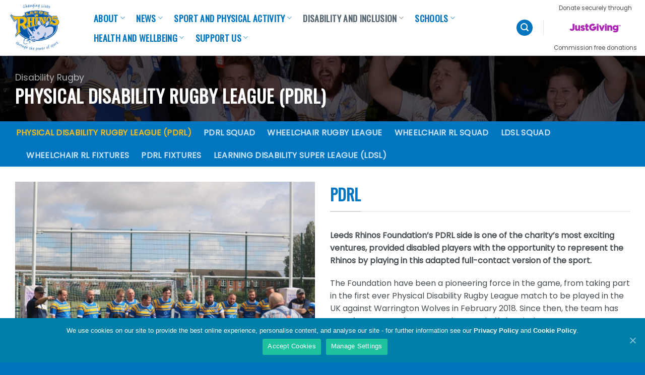

--- FILE ---
content_type: text/html; charset=UTF-8
request_url: https://www.leedsrhinosfoundation.org/sport-and-physical-activity/disability-rugby/physical-disability-rugby-league-pdrl/
body_size: 19437
content:
<!DOCTYPE html>
<!--[if IE 9 ]> <html lang="en-US" class="ie9 loading-site no-js"> <![endif]-->
<!--[if IE 8 ]> <html lang="en-US" class="ie8 loading-site no-js"> <![endif]-->
<!--[if (gte IE 9)|!(IE)]><!--><html lang="en-US" class="loading-site no-js"> <!--<![endif]-->
<head>
	<meta charset="UTF-8" />
	<meta name="viewport" content="width=device-width, initial-scale=1.0, maximum-scale=1.0, user-scalable=no" />

	<link rel="profile" href="http://gmpg.org/xfn/11" />
	<link rel="pingback" href="https://www.leedsrhinosfoundation.org/wp/xmlrpc.php" />

	<script>(function(html){html.className = html.className.replace(/\bno-js\b/,'js')})(document.documentElement);</script>

	<!-- This site is optimized with the Yoast SEO plugin v17.6 - https://yoast.com/wordpress/plugins/seo/ -->
	<title>Physical Disability Rugby League (PDRL) - Leeds Rhinos Foundation</title>
	<meta name="robots" content="index, follow, max-snippet:-1, max-image-preview:large, max-video-preview:-1" />
	<link rel="canonical" href="https://www.leedsrhinosfoundation.org/sport-and-physical-activity/disability-rugby/physical-disability-rugby-league-pdrl/" />
	<meta property="og:locale" content="en_US" />
	<meta property="og:type" content="article" />
	<meta property="og:title" content="Physical Disability Rugby League (PDRL) - Leeds Rhinos Foundation" />
	<meta property="og:url" content="https://www.leedsrhinosfoundation.org/sport-and-physical-activity/disability-rugby/physical-disability-rugby-league-pdrl/" />
	<meta property="og:site_name" content="Leeds Rhinos Foundation" />
	<meta property="article:publisher" content="https://www.facebook.com/LeedsRhinosFoundation/" />
	<meta property="article:modified_time" content="2024-02-27T11:05:21+00:00" />
	<meta property="og:image" content="https://d2cx26qpfwuhvu.cloudfront.net/leeds-rhinos-foundation/wp-content/uploads/2020/11/03124925/PDRL-Simon.jpg" />
	<meta property="og:image:width" content="960" />
	<meta property="og:image:height" content="540" />
	<meta name="twitter:card" content="summary_large_image" />
	<meta name="twitter:site" content="@RugbyLeeds" />
	<meta name="twitter:label1" content="Est. reading time" />
	<meta name="twitter:data1" content="2 minutes" />
	<script type="application/ld+json" class="yoast-schema-graph">{"@context":"https://schema.org","@graph":[{"@type":"Organization","@id":"https://www.leedsrhinosfoundation.org/#organization","name":"Leeds Rhinos Foundation","url":"https://www.leedsrhinosfoundation.org/","sameAs":["https://www.facebook.com/LeedsRhinosFoundation/","https://www.youtube.com/user/LRFoundation","https://twitter.com/RugbyLeeds"],"logo":{"@type":"ImageObject","@id":"https://www.leedsrhinosfoundation.org/#logo","inLanguage":"en-US","url":"https://d2cx26qpfwuhvu.cloudfront.net/leeds-rhinos-foundation/wp-content/uploads/2018/11/20115820/Foundation-logo-1125.jpg","contentUrl":"https://d2cx26qpfwuhvu.cloudfront.net/leeds-rhinos-foundation/wp-content/uploads/2018/11/20115820/Foundation-logo-1125.jpg","width":1125,"height":630,"caption":"Leeds Rhinos Foundation"},"image":{"@id":"https://www.leedsrhinosfoundation.org/#logo"}},{"@type":"WebSite","@id":"https://www.leedsrhinosfoundation.org/#website","url":"https://www.leedsrhinosfoundation.org/","name":"Leeds Rhinos Foundation","description":"Changing Lives Through Sport","publisher":{"@id":"https://www.leedsrhinosfoundation.org/#organization"},"potentialAction":[{"@type":"SearchAction","target":{"@type":"EntryPoint","urlTemplate":"https://www.leedsrhinosfoundation.org/?s={search_term_string}"},"query-input":"required name=search_term_string"}],"inLanguage":"en-US"},{"@type":"ImageObject","@id":"https://www.leedsrhinosfoundation.org/sport-and-physical-activity/disability-rugby/physical-disability-rugby-league-pdrl/#primaryimage","inLanguage":"en-US","url":"https://d2cx26qpfwuhvu.cloudfront.net/leeds-rhinos-foundation/wp-content/uploads/2020/11/03124925/PDRL-Simon.jpg","contentUrl":"https://d2cx26qpfwuhvu.cloudfront.net/leeds-rhinos-foundation/wp-content/uploads/2020/11/03124925/PDRL-Simon.jpg","width":960,"height":540},{"@type":"WebPage","@id":"https://www.leedsrhinosfoundation.org/sport-and-physical-activity/disability-rugby/physical-disability-rugby-league-pdrl/#webpage","url":"https://www.leedsrhinosfoundation.org/sport-and-physical-activity/disability-rugby/physical-disability-rugby-league-pdrl/","name":"Physical Disability Rugby League (PDRL) - Leeds Rhinos Foundation","isPartOf":{"@id":"https://www.leedsrhinosfoundation.org/#website"},"primaryImageOfPage":{"@id":"https://www.leedsrhinosfoundation.org/sport-and-physical-activity/disability-rugby/physical-disability-rugby-league-pdrl/#primaryimage"},"datePublished":"2018-11-28T15:41:35+00:00","dateModified":"2024-02-27T11:05:21+00:00","breadcrumb":{"@id":"https://www.leedsrhinosfoundation.org/sport-and-physical-activity/disability-rugby/physical-disability-rugby-league-pdrl/#breadcrumb"},"inLanguage":"en-US","potentialAction":[{"@type":"ReadAction","target":["https://www.leedsrhinosfoundation.org/sport-and-physical-activity/disability-rugby/physical-disability-rugby-league-pdrl/"]}]},{"@type":"BreadcrumbList","@id":"https://www.leedsrhinosfoundation.org/sport-and-physical-activity/disability-rugby/physical-disability-rugby-league-pdrl/#breadcrumb","itemListElement":[{"@type":"ListItem","position":1,"name":"Home","item":"https://www.leedsrhinosfoundation.org/"},{"@type":"ListItem","position":2,"name":"Sport and Physical Activity","item":"https://www.leedsrhinosfoundation.org/sport-and-physical-activity/"},{"@type":"ListItem","position":3,"name":"Disability Rugby","item":"https://www.leedsrhinosfoundation.org/sport-and-physical-activity/disability-rugby/"},{"@type":"ListItem","position":4,"name":"Physical Disability Rugby League (PDRL)"}]}]}</script>
	<!-- / Yoast SEO plugin. -->


<link rel='dns-prefetch' href='//ajax.googleapis.com' />
<link rel='dns-prefetch' href='//cdnjs.cloudflare.com' />
<link rel='dns-prefetch' href='//fonts.googleapis.com' />
<link rel='dns-prefetch' href='//s.w.org' />
<link rel="alternate" type="application/rss+xml" title="Leeds Rhinos Foundation &raquo; Feed" href="https://www.leedsrhinosfoundation.org/feed/" />
		<!-- This site uses the Google Analytics by ExactMetrics plugin v7.2.1 - Using Analytics tracking - https://www.exactmetrics.com/ -->
							<script src="//www.googletagmanager.com/gtag/js?id=UA-29014904-7"  type="text/javascript" data-cfasync="false" async></script>
			<script type="text/javascript" data-cfasync="false">
				var em_version = '7.2.1';
				var em_track_user = true;
				var em_no_track_reason = '';
				
								var disableStrs = [
															'ga-disable-UA-29014904-7',
									];

				/* Function to detect opted out users */
				function __gtagTrackerIsOptedOut() {
					for ( var index = 0; index < disableStrs.length; index++ ) {
						if ( document.cookie.indexOf( disableStrs[ index ] + '=true' ) > -1 ) {
							return true;
						}
					}

					return false;
				}

				/* Disable tracking if the opt-out cookie exists. */
				if ( __gtagTrackerIsOptedOut() ) {
					for ( var index = 0; index < disableStrs.length; index++ ) {
						window[ disableStrs[ index ] ] = true;
					}
				}

				/* Opt-out function */
				function __gtagTrackerOptout() {
					for ( var index = 0; index < disableStrs.length; index++ ) {
						document.cookie = disableStrs[ index ] + '=true; expires=Thu, 31 Dec 2099 23:59:59 UTC; path=/';
						window[ disableStrs[ index ] ] = true;
					}
				}

				if ( 'undefined' === typeof gaOptout ) {
					function gaOptout() {
						__gtagTrackerOptout();
					}
				}
								window.dataLayer = window.dataLayer || [];

				window.ExactMetricsDualTracker = {
					helpers: {},
					trackers: {},
				};
				if ( em_track_user ) {
					function __gtagDataLayer() {
						dataLayer.push( arguments );
					}

					function __gtagTracker( type, name, parameters ) {
						if (!parameters) {
							parameters = {};
						}

						if (parameters.send_to) {
							__gtagDataLayer.apply( null, arguments );
							return;
						}

						if ( type === 'event' ) {
							
															parameters.send_to = exactmetrics_frontend.ua;
								__gtagDataLayer( type, name, parameters );
													} else {
							__gtagDataLayer.apply( null, arguments );
						}
					}
					__gtagTracker( 'js', new Date() );
					__gtagTracker( 'set', {
						'developer_id.dNDMyYj' : true,
											} );
															__gtagTracker( 'config', 'UA-29014904-7', {"forceSSL":"true","page_path":location.pathname + location.search + location.hash} );
										window.gtag = __gtagTracker;										(
						function () {
							/* https://developers.google.com/analytics/devguides/collection/analyticsjs/ */
							/* ga and __gaTracker compatibility shim. */
							var noopfn = function () {
								return null;
							};
							var newtracker = function () {
								return new Tracker();
							};
							var Tracker = function () {
								return null;
							};
							var p = Tracker.prototype;
							p.get = noopfn;
							p.set = noopfn;
							p.send = function (){
								var args = Array.prototype.slice.call(arguments);
								args.unshift( 'send' );
								__gaTracker.apply(null, args);
							};
							var __gaTracker = function () {
								var len = arguments.length;
								if ( len === 0 ) {
									return;
								}
								var f = arguments[len - 1];
								if ( typeof f !== 'object' || f === null || typeof f.hitCallback !== 'function' ) {
									if ( 'send' === arguments[0] ) {
										var hitConverted, hitObject = false, action;
										if ( 'event' === arguments[1] ) {
											if ( 'undefined' !== typeof arguments[3] ) {
												hitObject = {
													'eventAction': arguments[3],
													'eventCategory': arguments[2],
													'eventLabel': arguments[4],
													'value': arguments[5] ? arguments[5] : 1,
												}
											}
										}
										if ( 'pageview' === arguments[1] ) {
											if ( 'undefined' !== typeof arguments[2] ) {
												hitObject = {
													'eventAction': 'page_view',
													'page_path' : arguments[2],
												}
											}
										}
										if ( typeof arguments[2] === 'object' ) {
											hitObject = arguments[2];
										}
										if ( typeof arguments[5] === 'object' ) {
											Object.assign( hitObject, arguments[5] );
										}
										if ( 'undefined' !== typeof arguments[1].hitType ) {
											hitObject = arguments[1];
											if ( 'pageview' === hitObject.hitType ) {
												hitObject.eventAction = 'page_view';
											}
										}
										if ( hitObject ) {
											action = 'timing' === arguments[1].hitType ? 'timing_complete' : hitObject.eventAction;
											hitConverted = mapArgs( hitObject );
											__gtagTracker( 'event', action, hitConverted );
										}
									}
									return;
								}

								function mapArgs( args ) {
									var arg, hit = {};
									var gaMap = {
										'eventCategory': 'event_category',
										'eventAction': 'event_action',
										'eventLabel': 'event_label',
										'eventValue': 'event_value',
										'nonInteraction': 'non_interaction',
										'timingCategory': 'event_category',
										'timingVar': 'name',
										'timingValue': 'value',
										'timingLabel': 'event_label',
										'page' : 'page_path',
										'location' : 'page_location',
										'title' : 'page_title',
									};
									for ( arg in args ) {
																				if ( ! ( ! args.hasOwnProperty(arg) || ! gaMap.hasOwnProperty(arg) ) ) {
											hit[gaMap[arg]] = args[arg];
										} else {
											hit[arg] = args[arg];
										}
									}
									return hit;
								}

								try {
									f.hitCallback();
								} catch ( ex ) {
								}
							};
							__gaTracker.create = newtracker;
							__gaTracker.getByName = newtracker;
							__gaTracker.getAll = function () {
								return [];
							};
							__gaTracker.remove = noopfn;
							__gaTracker.loaded = true;
							window['__gaTracker'] = __gaTracker;
						}
					)();
									} else {
										console.log( "" );
					( function () {
							function __gtagTracker() {
								return null;
							}
							window['__gtagTracker'] = __gtagTracker;
							window['gtag'] = __gtagTracker;
					} )();
									}
			</script>
				<!-- / Google Analytics by ExactMetrics -->
		<link rel='stylesheet' id='wp-block-library-css'  href='https://www.leedsrhinosfoundation.org/wp/wp-includes/css/dist/block-library/style.min.css?ver=5.5.7' type='text/css' media='all' />
<link rel='stylesheet' id='flatsome-icons-css'  href='https://www.leedsrhinosfoundation.org/wp-content/themes/flatsome/assets/css/fl-icons.css?ver=3.3' type='text/css' media='all' />
<link rel='stylesheet' id='evcal_google_fonts-css'  href='//fonts.googleapis.com/css?family=Oswald%3A400%2C300%7COpen+Sans%3A700%2C400%2C400i%7CRoboto%3A700%2C400&#038;ver=5.5.7' type='text/css' media='screen' />
<link rel='stylesheet' id='evcal_cal_default-css'  href='//www.leedsrhinosfoundation.org/wp-content/plugins/eventON/assets/css/eventon_styles.css?ver=2.6.5' type='text/css' media='all' />
<link rel='stylesheet' id='evo_font_icons-css'  href='//www.leedsrhinosfoundation.org/wp-content/plugins/eventON/assets/fonts/font-awesome.css?ver=2.6.5' type='text/css' media='all' />
<link rel='stylesheet' id='eventon_dynamic_styles-css'  href='//www.leedsrhinosfoundation.org/wp-content/plugins/eventON/assets/css/eventon_dynamic_styles.css?ver=5.5.7' type='text/css' media='all' />
<link rel='stylesheet' id='cookie-notice-front-css'  href='https://www.leedsrhinosfoundation.org/wp-content/plugins/cookie-notice/includes/../css/front.min.css?ver=5.5.7' type='text/css' media='all' />
<link rel='stylesheet' id='flatsome-main-css'  href='https://www.leedsrhinosfoundation.org/wp-content/themes/flatsome/assets/css/flatsome.css?ver=3.7.1' type='text/css' media='all' />
<link rel='stylesheet' id='flatsome-style-css'  href='https://www.leedsrhinosfoundation.org/wp-content/themes/flatsome-child/style.css?ver=3.7.1' type='text/css' media='all' />
<link rel='stylesheet' id='flatsome-googlefonts-css'  href='//fonts.googleapis.com/css?family=Oswald%3Aregular%2Cregular%2Cregular%7CPoppins%3Aregular%2Cregular%2Cregular&#038;ver=5.5.7' type='text/css' media='all' />
<script type='text/javascript' src='https://ajax.googleapis.com/ajax/libs/jquery/1.12.4/jquery.min.js?ver=1.12.4' id='jquery-js'></script>
<script type='text/javascript' src='https://cdnjs.cloudflare.com/ajax/libs/jquery-migrate/1.4.1/jquery-migrate.js?ver=1.12.4' id='jquery-migrate-js'></script>
<script type='text/javascript' id='exactmetrics-frontend-script-js-extra'>
/* <![CDATA[ */
var exactmetrics_frontend = {"js_events_tracking":"true","download_extensions":"zip,mp3,mpeg,pdf,docx,pptx,xlsx,rar","inbound_paths":"[{\"path\":\"\\\/go\\\/\",\"label\":\"affiliate\"},{\"path\":\"\\\/recommend\\\/\",\"label\":\"affiliate\"},{\"path\":\"\\\/out\\\/\",\"label\":\"Affiliate\"}]","home_url":"https:\/\/www.leedsrhinosfoundation.org","hash_tracking":"true","ua":"UA-29014904-7","v4_id":""};
/* ]]> */
</script>
<script type='text/javascript' src='https://www.leedsrhinosfoundation.org/wp-content/plugins/google-analytics-dashboard-for-wp/assets/js/frontend-gtag.min.js?ver=7.2.1' id='exactmetrics-frontend-script-js'></script>
<script type='text/javascript' id='cookie-notice-front-js-extra'>
/* <![CDATA[ */
var cnArgs = {"ajaxUrl":"https:\/\/www.leedsrhinosfoundation.org\/wp\/wp-admin\/admin-ajax.php","nonce":"9f809f3350","hideEffect":"slide","position":"bottom","onScroll":"0","onScrollOffset":"100","onClick":"0","cookieName":"cookie_notice_accepted","cookieTime":"2592000","cookieTimeRejected":"2592000","cookiePath":"\/","cookieDomain":"","redirection":"0","cache":"0","refuse":"0","revokeCookies":"0","revokeCookiesOpt":"automatic","secure":"1"};
/* ]]> */
</script>
<script async type='text/javascript' src='https://www.leedsrhinosfoundation.org/wp-content/plugins/cookie-notice/includes/../js/front.min.js?ver=2.1.5' id='cookie-notice-front-js'></script>
<link rel="https://api.w.org/" href="https://www.leedsrhinosfoundation.org/wp-json/" /><link rel="alternate" type="application/json" href="https://www.leedsrhinosfoundation.org/wp-json/wp/v2/pages/10901" /><meta name="generator" content="WordPress 5.5.7" />
<link rel='shortlink' href='https://www.leedsrhinosfoundation.org/?p=10901' />
<link rel="alternate" type="application/json+oembed" href="https://www.leedsrhinosfoundation.org/wp-json/oembed/1.0/embed?url=https%3A%2F%2Fwww.leedsrhinosfoundation.org%2Fsport-and-physical-activity%2Fdisability-rugby%2Fphysical-disability-rugby-league-pdrl%2F" />
<link rel="alternate" type="text/xml+oembed" href="https://www.leedsrhinosfoundation.org/wp-json/oembed/1.0/embed?url=https%3A%2F%2Fwww.leedsrhinosfoundation.org%2Fsport-and-physical-activity%2Fdisability-rugby%2Fphysical-disability-rugby-league-pdrl%2F&#038;format=xml" />
<!-- Google Tag Manager -->
<script>(function(w,d,s,l,i){w[l]=w[l]||[];w[l].push({'gtm.start':
new Date().getTime(),event:'gtm.js'});var f=d.getElementsByTagName(s)[0],
j=d.createElement(s),dl=l!='dataLayer'?'&l='+l:'';j.async=true;j.src=
'https://www.googletagmanager.com/gtm.js?id='+i+dl;f.parentNode.insertBefore(j,f);
})(window,document,'script','dataLayer','GTM-N8RL8LZ');</script>
<!-- End Google Tag Manager -->
		<style>.bg{opacity: 0; transition: opacity 1s; -webkit-transition: opacity 1s;} .bg-loaded{opacity: 1;}</style><!--[if IE]><link rel="stylesheet" type="text/css" href="https://www.leedsrhinosfoundation.org/wp-content/themes/flatsome/assets/css/ie-fallback.css"><script src="//cdnjs.cloudflare.com/ajax/libs/html5shiv/3.6.1/html5shiv.js"></script><script>var head = document.getElementsByTagName('head')[0],style = document.createElement('style');style.type = 'text/css';style.styleSheet.cssText = ':before,:after{content:none !important';head.appendChild(style);setTimeout(function(){head.removeChild(style);}, 0);</script><script src="https://www.leedsrhinosfoundation.org/wp-content/themes/flatsome/assets/libs/ie-flexibility.js"></script><![endif]-->

<!-- EventON Version -->
<meta name="generator" content="EventON 2.6.5" />

<link rel="icon" href="https://d2cx26qpfwuhvu.cloudfront.net/leeds-rhinos-foundation/wp-content/uploads/2024/04/10170835/cropped-Leeds-Rhinos-Foundation-Logo-Power-of-sport-Blue-Text-1-32x32.png" sizes="32x32" />
<link rel="icon" href="https://d2cx26qpfwuhvu.cloudfront.net/leeds-rhinos-foundation/wp-content/uploads/2024/04/10170835/cropped-Leeds-Rhinos-Foundation-Logo-Power-of-sport-Blue-Text-1-192x192.png" sizes="192x192" />
<link rel="apple-touch-icon" href="https://d2cx26qpfwuhvu.cloudfront.net/leeds-rhinos-foundation/wp-content/uploads/2024/04/10170835/cropped-Leeds-Rhinos-Foundation-Logo-Power-of-sport-Blue-Text-1-180x180.png" />
<meta name="msapplication-TileImage" content="https://d2cx26qpfwuhvu.cloudfront.net/leeds-rhinos-foundation/wp-content/uploads/2024/04/10170835/cropped-Leeds-Rhinos-Foundation-Logo-Power-of-sport-Blue-Text-1-270x270.png" />
<style id="custom-css" type="text/css">:root {--primary-color: #0076c0;}/* Site Width */.full-width .ubermenu-nav, .container, .row{max-width: 1250px}.row.row-collapse{max-width: 1220px}.row.row-small{max-width: 1242.5px}.row.row-large{max-width: 1280px}.header-main{height: 110px}#logo img{max-height: 110px}#logo{width:130px;}.header-bottom{min-height: 10px}.header-top{min-height: 40px}.transparent .header-main{height: 30px}.transparent #logo img{max-height: 30px}.has-transparent + .page-title:first-of-type,.has-transparent + #main > .page-title,.has-transparent + #main > div > .page-title,.has-transparent + #main .page-header-wrapper:first-of-type .page-title{padding-top: 30px;}.header.show-on-scroll,.stuck .header-main{height:70px!important}.stuck #logo img{max-height: 70px!important}.search-form{ width: 100%;}.header-bg-color, .header-wrapper {background-color: #ffffff}.header-bottom {background-color: #eeee22}.header-main .nav > li > a{line-height: 16px }.stuck .header-main .nav > li > a{line-height: 16px }@media (max-width: 549px) {.header-main{height: 60px}#logo img{max-height: 60px}}.nav-dropdown-has-arrow li.has-dropdown:before{border-bottom-color: #1e73be;}.nav .nav-dropdown{border-color: #1e73be }.nav-dropdown{border-radius:5px}.nav-dropdown{font-size:90%}.nav-dropdown-has-arrow li.has-dropdown:after{border-bottom-color: #FFF;}.nav .nav-dropdown{background-color: #FFF}.header-top{background-color:#231a00!important;}.blog-wrapper{background-color: #f9f9f9;}/* Color */.accordion-title.active, .has-icon-bg .icon .icon-inner,.logo a, .primary.is-underline, .primary.is-link, .badge-outline .badge-inner, .nav-outline > li.active> a,.nav-outline >li.active > a, .cart-icon strong,[data-color='primary'], .is-outline.primary{color: #0076c0;}/* Color !important */[data-text-color="primary"]{color: #0076c0!important;}/* Background Color */[data-text-bg="primary"]{background-color: #0076c0;}/* Background */.scroll-to-bullets a,.featured-title, .label-new.menu-item > a:after, .nav-pagination > li > .current,.nav-pagination > li > span:hover,.nav-pagination > li > a:hover,.has-hover:hover .badge-outline .badge-inner,button[type="submit"], .button.wc-forward:not(.checkout):not(.checkout-button), .button.submit-button, .button.primary:not(.is-outline),.featured-table .title,.is-outline:hover, .has-icon:hover .icon-label,.nav-dropdown-bold .nav-column li > a:hover, .nav-dropdown.nav-dropdown-bold > li > a:hover, .nav-dropdown-bold.dark .nav-column li > a:hover, .nav-dropdown.nav-dropdown-bold.dark > li > a:hover, .is-outline:hover, .tagcloud a:hover,.grid-tools a, input[type='submit']:not(.is-form), .box-badge:hover .box-text, input.button.alt,.nav-box > li > a:hover,.nav-box > li.active > a,.nav-pills > li.active > a ,.current-dropdown .cart-icon strong, .cart-icon:hover strong, .nav-line-bottom > li > a:before, .nav-line-grow > li > a:before, .nav-line > li > a:before,.banner, .header-top, .slider-nav-circle .flickity-prev-next-button:hover svg, .slider-nav-circle .flickity-prev-next-button:hover .arrow, .primary.is-outline:hover, .button.primary:not(.is-outline), input[type='submit'].primary, input[type='submit'].primary, input[type='reset'].button, input[type='button'].primary, .badge-inner{background-color: #0076c0;}/* Border */.nav-vertical.nav-tabs > li.active > a,.scroll-to-bullets a.active,.nav-pagination > li > .current,.nav-pagination > li > span:hover,.nav-pagination > li > a:hover,.has-hover:hover .badge-outline .badge-inner,.accordion-title.active,.featured-table,.is-outline:hover, .tagcloud a:hover,blockquote, .has-border, .cart-icon strong:after,.cart-icon strong,.blockUI:before, .processing:before,.loading-spin, .slider-nav-circle .flickity-prev-next-button:hover svg, .slider-nav-circle .flickity-prev-next-button:hover .arrow, .primary.is-outline:hover{border-color: #0076c0}.nav-tabs > li.active > a{border-top-color: #0076c0}.widget_shopping_cart_content .blockUI.blockOverlay:before { border-left-color: #0076c0 }.woocommerce-checkout-review-order .blockUI.blockOverlay:before { border-left-color: #0076c0 }/* Fill */.slider .flickity-prev-next-button:hover svg,.slider .flickity-prev-next-button:hover .arrow{fill: #0076c0;}/* Background Color */[data-icon-label]:after, .secondary.is-underline:hover,.secondary.is-outline:hover,.icon-label,.button.secondary:not(.is-outline),.button.alt:not(.is-outline), .badge-inner.on-sale, .button.checkout, .single_add_to_cart_button{ background-color:#febd11; }[data-text-bg="secondary"]{background-color: #febd11;}/* Color */.secondary.is-underline,.secondary.is-link, .secondary.is-outline,.stars a.active, .star-rating:before, .woocommerce-page .star-rating:before,.star-rating span:before, .color-secondary{color: #febd11}/* Color !important */[data-text-color="secondary"]{color: #febd11!important;}/* Border */.secondary.is-outline:hover{border-color:#febd11}body{font-size: 100%;}@media screen and (max-width: 549px){body{font-size: 100%;}}body{font-family:"Poppins", sans-serif}body{font-weight: 0}body{color: #474d51}.nav > li > a {font-family:"Oswald", sans-serif;}.nav > li > a {font-weight: 0;}h1,h2,h3,h4,h5,h6,.heading-font, .off-canvas-center .nav-sidebar.nav-vertical > li > a{font-family: "Oswald", sans-serif;}h1,h2,h3,h4,h5,h6,.heading-font,.banner h1,.banner h2{font-weight: 0;}h1,h2,h3,h4,h5,h6,.heading-font{color: #0076c0;}.alt-font{font-family: "Poppins", sans-serif;}.alt-font{font-weight: 0!important;}.header:not(.transparent) .header-nav.nav > li > a {color: #0076c0;}.header:not(.transparent) .header-nav.nav > li > a:hover,.header:not(.transparent) .header-nav.nav > li.active > a,.header:not(.transparent) .header-nav.nav > li.current > a,.header:not(.transparent) .header-nav.nav > li > a.active,.header:not(.transparent) .header-nav.nav > li > a.current{color: #556670;}.header-nav.nav-line-bottom > li > a:before,.header-nav.nav-line-grow > li > a:before,.header-nav.nav-line > li > a:before,.header-nav.nav-box > li > a:hover,.header-nav.nav-box > li.active > a,.header-nav.nav-pills > li > a:hover,.header-nav.nav-pills > li.active > a{color:#FFF!important;background-color: #556670;}a{color: #0076c0;}a:hover{color: #000000;}.tagcloud a:hover{border-color: #000000;background-color: #000000;}.header-main .social-icons,.header-main .cart-icon strong,.header-main .menu-title,.header-main .header-button > .button.is-outline,.header-main .nav > li > a > i:not(.icon-angle-down){color: #0076c0!important;}.header-main .header-button > .button.is-outline,.header-main .cart-icon strong:after,.header-main .cart-icon strong{border-color: #0076c0!important;}.header-main .header-button > .button:not(.is-outline){background-color: #0076c0!important;}.header-main .current-dropdown .cart-icon strong,.header-main .header-button > .button:hover,.header-main .header-button > .button:hover i,.header-main .header-button > .button:hover span{color:#FFF!important;}.header-main .menu-title:hover,.header-main .social-icons a:hover,.header-main .header-button > .button.is-outline:hover,.header-main .nav > li > a:hover > i:not(.icon-angle-down){color: #556670!important;}.header-main .current-dropdown .cart-icon strong,.header-main .header-button > .button:hover{background-color: #556670!important;}.header-main .current-dropdown .cart-icon strong:after,.header-main .current-dropdown .cart-icon strong,.header-main .header-button > .button:hover{border-color: #556670!important;}.footer-2{background-color: #f9f9f9}.absolute-footer, html{background-color: #0075bf}/* Custom CSS */.entry-caption {text-align:center; font-style:italic; font-size: .8em;letter-spacing: .05em; padding-top:10px;}.blog-archive .entry-caption, .blog-archive .entry-summary .more-link,.blog-archive .entry-meta {display:none;}.nav-pills .page_item_has_children button, .nav-pills .page_item_has_children ul.children {display:none !important}.nav-dropdown li {min-width:170px;}.nav>li.menuhome {display:none;}.donatebutton .col-inner>.img:not(:last-child), .donatebutton .col>.img:not(:last-child) {margin-bottom: 0em}.header.show-on-scroll .donatebutton p, .stuck .header-main .donatebutton span {display:none;}.page-header-wrapper .normal-title {border-bottom:0px}.pageheader .dark .nav>li.active>a {color:#febd11}.pageheader .dark .nav>li.active>a:hover {color:#ffffff}.pageheader .dark .nav>li>a {font-family: "Poppins", sans-serif;}p.lead, a.lead {font-size: 1.1em;}.footer-1 .mb-0 {max-width:100%;}.portfolio-single-page .breadcrumbs {display:none;}.nav>li>a, .nav-dropdown>li>a, .nav-column>li>a {color: #000000;}.nav>li>a:hover, .nav-dropdown>li>a:hover, .nav-column>li>a:hover {color: #0076c0;}.nav-dropdown .menu-item-has-children>a, .nav-dropdown .title>a, .nav-dropdown .nav-dropdown-col>a {color: #0076c0;}.nav-dropdown .emptyrldp>a {color:transparent !important;}.nav-dropdown .emptyrldp>a:hover {color:transparent;}.mfp-bg.off-canvas-center:not(.dark) {opacity:1;}.post table {border: 1px solid #ececec;}.post table th, .post table td {border-right: 1px solid #ececec}.post table th:first-child, .post table td:first-child {padding-left:.5em}/* Custom CSS Tablet */@media (max-width: 849px){.nav-pills {-ms-flex-pack: center; justify-content: center;}.footer-widgets.footer-2 #media_image-3 {width: 50%;}.footer-widgets.footer-2 #text-6 {width: 50%;}.footer-widgets.footer-2 #text-9 {width: 50%;}.footer-widgets.footer-2 #text-10 {width: 50%;}}/* Custom CSS Mobile */@media (max-width: 549px){.footer-widgets.footer-2 #media_image-3 {width: 30%;}.footer-widgets.footer-2 #text-6 {width: 70%;}.footer-widgets.footer-2 #text-9 {width: 50%;}.footer-widgets.footer-2 #text-10 {width: 50%;}p.lead, a.lead {display:none;}.nav-vertical li li.emptyrldp>a {display:none;}.off-canvas-center .mfp-content {padding-top:0;}}.label-new.menu-item > a:after{content:"New";}.label-hot.menu-item > a:after{content:"Hot";}.label-sale.menu-item > a:after{content:"Sale";}.label-popular.menu-item > a:after{content:"Popular";}</style>		<style type="text/css" id="wp-custom-css">
			.portfolio-box .box-text .portfolio-box-category span.show-on-hover {
	opacity: 1; 
	text-transform: capitalize; 
	font-size: 0.8em;
}
.portfolio-summary .featured_item_cats.breadcrumbs {
	margin: 0;
}
.row .large-4.col-divided {
	padding-right: 15px;
  border-right: 0;
  max-width: 100%;
  flex-basis: 100%;
  text-align: center;
}
.row .col.col-fit {
	display: none;
}
.dark .nav>li.active>a {
	color: #0076c0;
}
.nav-pills > li.active > a {
	background-color: #fdbf00;
}
.dark .nav>li>a:hover {
	color: #fdbf00;
}
.dark .nav>li.active>a:hover {
	color: #0076c0;
}
.page-title-inner.flex-row {
	flex-direction: column;
  align-items: flex-start;
}
.page-title-inner.flex-row .title-wrapper {
  order: 2;
}
.page-title-inner.flex-row .page-title-sub {
  order: 1;
	margin-left: 0px;
}
.page-title-inner.flex-row .title-content {
  order: 3;
	display: none;
}
.portfolio-featured-title .title-overlay {
    background-color: #0076c0 !important;
}

@media (max-width: 849px) {
	.header-main li.html.custom {
    display: block;
	}
	ul.mobile-nav .title h2{
		margin-top: .5em;
    margin-bottom: .5em;
	}
	.header-inner #logo {
    width: auto;
	}
}

@media (max-width: 1249px) {
	section.pageheader .accordion-inner .nav-vertical>li+li {
    border-top: 0;
	}
	section.pageheader .accordion-inner .nav li {
    margin-left: 0;
	}
}

@media (min-width: 1249px) {
	section.pageheader .accordion-item .accordion-inner {
    padding: 0;
		display: inline-block;
	}
	section.pageheader .accordion-item .accordion-title {
    display: none;
	}
	section.pageheader .accordion-item .nav.nav-vertical {
    -ms-flex-flow: wrap;
    flex-flow: wrap;
	}
	section.pageheader .accordion-item .nav-vertical>li {
    width: auto;
		padding: 0 0.1em;
	}
	section.pageheader .accordion-inner .nav-vertical>li+li {
    border-top: 0;
	}
}		</style>
		</head>

<body class="page-template page-template-page-blank page-template-page-blank-php page page-id-10901 page-child parent-pageid-10899 lightbox nav-dropdown-has-arrow cookies-not-set">


<a class="skip-link screen-reader-text" href="#main">Skip to content</a>

<div id="wrapper">


<header id="header" class="header header-full-width has-sticky sticky-jump">
   <div class="header-wrapper">
	<div id="masthead" class="header-main ">
      <div class="header-inner flex-row container logo-left" role="navigation">

          <!-- Logo -->
          <div id="logo" class="flex-col logo">
            <!-- Header logo -->
<a href="https://www.leedsrhinosfoundation.org/" title="Leeds Rhinos Foundation - Changing Lives Through Sport" rel="home">
    <img width="130" height="110" src="https://d2cx26qpfwuhvu.cloudfront.net/leeds-rhinos-foundation/wp-content/uploads/2024/04/10143451/Leeds-Rhinos-Foundation-Logo-Power-of-sport-Blue-Text-1.png" class="header_logo header-logo" alt="Leeds Rhinos Foundation"/><img  width="130" height="110" src="https://d2cx26qpfwuhvu.cloudfront.net/leeds-rhinos-foundation/wp-content/uploads/2024/04/10143451/Leeds-Rhinos-Foundation-Logo-Power-of-sport-Blue-Text-1.png" class="header-logo-dark" alt="Leeds Rhinos Foundation"/></a>
          </div>

          <!-- Mobile Left Elements -->
          <div class="flex-col show-for-medium flex-left">
            <ul class="mobile-nav nav nav-left ">
              <li class="html custom html_topbar_left"><div class="title"><h2>LEEDS RHINOS FOUNDATION</h2></div></li>            </ul>
          </div>

          <!-- Left Elements -->
          <div class="flex-col hide-for-medium flex-left
            flex-grow">
            <ul class="header-nav header-nav-main nav nav-left  nav-size-xlarge nav-spacing-large nav-uppercase" >
              <li id="menu-item-11011" class="menuhome menu-item menu-item-type-post_type menu-item-object-page menu-item-home  menu-item-11011"><a href="https://www.leedsrhinosfoundation.org/" class="nav-top-link">Home</a></li>
<li id="menu-item-11030" class="menu-item menu-item-type-post_type menu-item-object-page menu-item-has-children  menu-item-11030 has-dropdown"><a href="https://www.leedsrhinosfoundation.org/about/" class="nav-top-link">About<i class="icon-angle-down" ></i></a>
<ul class='nav-dropdown nav-dropdown-default'>
	<li id="menu-item-6414" class="menu-item menu-item-type-post_type menu-item-object-page  menu-item-6414"><a href="https://www.leedsrhinosfoundation.org/about/about-us/">About Us</a></li>
	<li id="menu-item-6415" class="menu-item menu-item-type-post_type menu-item-object-page  menu-item-6415"><a href="https://www.leedsrhinosfoundation.org/about/staff/">Staff</a></li>
	<li id="menu-item-6410" class="menu-item menu-item-type-post_type menu-item-object-page  menu-item-6410"><a href="https://www.leedsrhinosfoundation.org/about/trustees/">Trustees</a></li>
	<li id="menu-item-20776" class="menu-item menu-item-type-post_type menu-item-object-page  menu-item-20776"><a href="https://www.leedsrhinosfoundation.org/about/policies/">Policies</a></li>
	<li id="menu-item-2912" class="menu-item menu-item-type-post_type menu-item-object-page  menu-item-2912"><a href="https://www.leedsrhinosfoundation.org/about/contact-us/">Contact Us</a></li>
	<li id="menu-item-6412" class="menu-item menu-item-type-post_type menu-item-object-page  menu-item-6412"><a href="https://www.leedsrhinosfoundation.org/about/our-partners/">Our Partners</a></li>
	<li id="menu-item-20793" class="menu-item menu-item-type-post_type menu-item-object-page  menu-item-20793"><a href="https://www.leedsrhinosfoundation.org/about/privacy-and-cookies-policy/">Privacy and Cookies Policy</a></li>
</ul>
</li>
<li id="menu-item-11004" class="menu-item menu-item-type-taxonomy menu-item-object-category menu-item-has-children  menu-item-11004 has-dropdown"><a href="https://www.leedsrhinosfoundation.org/category/all-news/" class="nav-top-link">News<i class="icon-angle-down" ></i></a>
<ul class='nav-dropdown nav-dropdown-default'>
	<li id="menu-item-11010" class="menu-item menu-item-type-taxonomy menu-item-object-category  menu-item-11010"><a href="https://www.leedsrhinosfoundation.org/category/fundraising-news/">Fundraising News</a></li>
	<li id="menu-item-10316" class="menu-item menu-item-type-taxonomy menu-item-object-category  menu-item-10316"><a href="https://www.leedsrhinosfoundation.org/category/health-news/">Health News</a></li>
	<li id="menu-item-10317" class="menu-item menu-item-type-taxonomy menu-item-object-category  menu-item-10317"><a href="https://www.leedsrhinosfoundation.org/category/rugby-league-development-news/">Rugby League Development News</a></li>
	<li id="menu-item-10318" class="menu-item menu-item-type-taxonomy menu-item-object-category  menu-item-10318"><a href="https://www.leedsrhinosfoundation.org/category/schools/">Schools News</a></li>
</ul>
</li>
<li id="menu-item-11048" class="menu-item menu-item-type-post_type menu-item-object-page current-page-ancestor menu-item-has-children  menu-item-11048 has-dropdown"><a href="https://www.leedsrhinosfoundation.org/sport-and-physical-activity/" class="nav-top-link">Sport and Physical Activity<i class="icon-angle-down" ></i></a>
<ul class='nav-dropdown nav-dropdown-default'>
	<li id="menu-item-12183" class="menu-item menu-item-type-post_type menu-item-object-page menu-item-has-children  menu-item-12183 nav-dropdown-col"><a href="https://www.leedsrhinosfoundation.org/sport-and-physical-activity/rugby-league-development-plan/">Rugby League Development Plan</a>
	<ul class='nav-column nav-dropdown-default'>
		<li id="menu-item-11050" class="menu-item menu-item-type-post_type menu-item-object-page  menu-item-11050"><a href="https://www.leedsrhinosfoundation.org/sport-and-physical-activity/rugby-league-development-plan/about-rugby-league-development-plan/">About RLDP</a></li>
		<li id="menu-item-11049" class="menu-item menu-item-type-post_type menu-item-object-page  menu-item-11049"><a href="https://www.leedsrhinosfoundation.org/sport-and-physical-activity/rugby-league-development-plan/community-club-support-scheme/">Community Club Support Scheme</a></li>
		<li id="menu-item-11052" class="menu-item menu-item-type-post_type menu-item-object-page  menu-item-11052"><a href="https://www.leedsrhinosfoundation.org/sport-and-physical-activity/rugby-league-development-plan/play-rugby-league-in-leeds/">Play Rugby League in Leeds</a></li>
		<li id="menu-item-11053" class="menu-item menu-item-type-post_type menu-item-object-page  menu-item-11053"><a href="https://www.leedsrhinosfoundation.org/sport-and-physical-activity/rugby-league-development-plan/rhinos-challenge/">Rhinos Challenge</a></li>
		<li id="menu-item-24018" class="menu-item menu-item-type-post_type menu-item-object-page  menu-item-24018"><a href="https://www.leedsrhinosfoundation.org/sport-and-physical-activity/rugby-league-development-plan/player-development/">Player Development</a></li>
		<li id="menu-item-11059" class="menu-item menu-item-type-post_type menu-item-object-page  menu-item-11059"><a href="https://www.leedsrhinosfoundation.org/sport-and-physical-activity/rugby-league-development-plan/respect/">Respect</a></li>
		<li id="menu-item-10929" class="menu-item menu-item-type-post_type menu-item-object-page  menu-item-10929"><a href="https://www.leedsrhinosfoundation.org/sport-and-physical-activity/rugby-league-development-plan/women-and-girls-rugby-league/">Women and Girls Rugby League</a></li>
	</ul>
</li>
	<li id="menu-item-15351" class="menu-item menu-item-type-post_type menu-item-object-page menu-item-has-children  menu-item-15351 nav-dropdown-col"><a href="https://www.leedsrhinosfoundation.org/sport-and-physical-activity/development-academy/">Leeds Rhinos Development Academy</a>
	<ul class='nav-column nav-dropdown-default'>
		<li id="menu-item-15407" class="menu-item menu-item-type-post_type menu-item-object-page  menu-item-15407"><a href="https://www.leedsrhinosfoundation.org/sport-and-physical-activity/development-academy/development-academy-about-us/">About the Development Academy</a></li>
	</ul>
</li>
	<li id="menu-item-11488" class="menu-item menu-item-type-post_type menu-item-object-page menu-item-has-children  menu-item-11488 nav-dropdown-col"><a href="https://www.leedsrhinosfoundation.org/sport-and-physical-activity/more/">More&#8230;</a>
	<ul class='nav-column nav-dropdown-default'>
		<li id="menu-item-10885" class="menu-item menu-item-type-post_type menu-item-object-page  menu-item-10885"><a href="https://www.leedsrhinosfoundation.org/sport-and-physical-activity/more/leeds-rhinos-netball/">Leeds Rhinos Netball</a></li>
		<li id="menu-item-10930" class="menu-item menu-item-type-post_type menu-item-object-page  menu-item-10930"><a href="https://www.leedsrhinosfoundation.org/sport-and-physical-activity/more/rhinestones-dance-academy/">Rhinestones Dance Academy</a></li>
	</ul>
</li>
</ul>
</li>
<li id="menu-item-11023" class="menu-item menu-item-type-post_type menu-item-object-page current-page-ancestor current-menu-ancestor current-menu-parent current-page-parent current_page_parent current_page_ancestor menu-item-has-children active  menu-item-11023 has-dropdown"><a href="https://www.leedsrhinosfoundation.org/sport-and-physical-activity/disability-rugby/" class="nav-top-link">Disability and Inclusion<i class="icon-angle-down" ></i></a>
<ul class='nav-dropdown nav-dropdown-default'>
	<li id="menu-item-22360" class="menu-item menu-item-type-post_type menu-item-object-page menu-item-has-children  menu-item-22360 nav-dropdown-col"><a href="https://www.leedsrhinosfoundation.org/health-and-wellbeing-2/">Disability and Inclusion Projects</a>
	<ul class='nav-column nav-dropdown-default'>
		<li id="menu-item-22373" class="menu-item menu-item-type-post_type menu-item-object-page  menu-item-22373"><a href="https://www.leedsrhinosfoundation.org/health-and-wellbeing-2/inclusive-volunteering-mentoring/">Inclusive Volunteering &#038; Mentoring</a></li>
		<li id="menu-item-11024" class="menu-item menu-item-type-post_type menu-item-object-page  menu-item-11024"><a href="https://www.leedsrhinosfoundation.org/health-and-wellbeing-2/aspire-partnership/">Aspire Partnership</a></li>
		<li id="menu-item-22377" class="menu-item menu-item-type-post_type menu-item-object-page  menu-item-22377"><a href="https://www.leedsrhinosfoundation.org/health-and-wellbeing-2/specialist-inclusive-learning-centres/">Specialist Inclusive Learning Centres (SILC)</a></li>
	</ul>
</li>
	<li id="menu-item-11026" class="menu-item menu-item-type-post_type menu-item-object-page current-menu-item page_item page-item-10901 current_page_item menu-item-has-children active  menu-item-11026 nav-dropdown-col"><a href="https://www.leedsrhinosfoundation.org/sport-and-physical-activity/disability-rugby/physical-disability-rugby-league-pdrl/">Physical Disability Rugby League (PDRL)</a>
	<ul class='nav-column nav-dropdown-default'>
		<li id="menu-item-13127" class="menu-item menu-item-type-post_type menu-item-object-page  menu-item-13127"><a href="https://www.leedsrhinosfoundation.org/sport-and-physical-activity/disability-rugby/physical-disability-rugby-league-team/">PDRL Squad</a></li>
		<li id="menu-item-19684" class="menu-item menu-item-type-post_type menu-item-object-page  menu-item-19684"><a href="https://www.leedsrhinosfoundation.org/sport-and-physical-activity/disability-rugby/pdrl-fixtures-results/">PDRL Fixtures</a></li>
	</ul>
</li>
	<li id="menu-item-11025" class="menu-item menu-item-type-post_type menu-item-object-page menu-item-has-children  menu-item-11025 nav-dropdown-col"><a href="https://www.leedsrhinosfoundation.org/sport-and-physical-activity/disability-rugby/learning-disability-rugby-league-ldrl/">Learning Disability Super League (LDSL)</a>
	<ul class='nav-column nav-dropdown-default'>
		<li id="menu-item-21837" class="menu-item menu-item-type-post_type menu-item-object-page  menu-item-21837"><a href="https://www.leedsrhinosfoundation.org/sport-and-physical-activity/disability-rugby/learning-disability-super-league-team/">LDSL Squad</a></li>
	</ul>
</li>
	<li id="menu-item-19838" class="menu-item menu-item-type-post_type menu-item-object-page menu-item-has-children  menu-item-19838 nav-dropdown-col"><a href="https://www.leedsrhinosfoundation.org/sport-and-physical-activity/disability-rugby/wheelchair-rugby-league/">Wheelchair Rugby League</a>
	<ul class='nav-column nav-dropdown-default'>
		<li id="menu-item-19837" class="menu-item menu-item-type-post_type menu-item-object-page  menu-item-19837"><a href="https://www.leedsrhinosfoundation.org/sport-and-physical-activity/disability-rugby/rhinos-wheelchair-squad/">Wheelchair RL Squad</a></li>
		<li id="menu-item-19688" class="menu-item menu-item-type-post_type menu-item-object-page  menu-item-19688"><a href="https://www.leedsrhinosfoundation.org/sport-and-physical-activity/disability-rugby/wheelchair-fixtures-results/">Wheelchair RL Fixtures</a></li>
	</ul>
</li>
</ul>
</li>
<li id="menu-item-10851" class="menu-item menu-item-type-post_type menu-item-object-page menu-item-has-children  menu-item-10851 has-dropdown"><a href="https://www.leedsrhinosfoundation.org/schools/" class="nav-top-link">Schools<i class="icon-angle-down" ></i></a>
<ul class='nav-dropdown nav-dropdown-default'>
	<li id="menu-item-10884" class="menu-item menu-item-type-post_type menu-item-object-page  menu-item-10884"><a href="https://www.leedsrhinosfoundation.org/schools/partner-schools/">Partner Schools</a></li>
	<li id="menu-item-10883" class="menu-item menu-item-type-post_type menu-item-object-page  menu-item-10883"><a href="https://www.leedsrhinosfoundation.org/schools/school-sports-plan/">School Sports Plan</a></li>
</ul>
</li>
<li id="menu-item-10976" class="menu-item menu-item-type-post_type menu-item-object-page menu-item-has-children  menu-item-10976 has-dropdown"><a href="https://www.leedsrhinosfoundation.org/health-and-wellbeing/" class="nav-top-link">Health And Wellbeing<i class="icon-angle-down" ></i></a>
<ul class='nav-dropdown nav-dropdown-default'>
	<li id="menu-item-11487" class="menu-item menu-item-type-post_type menu-item-object-page menu-item-has-children  menu-item-11487 nav-dropdown-col"><a href="https://www.leedsrhinosfoundation.org/health-and-wellbeing/our-health-and-wellbeing-projects/">Our Health and Wellbeing Projects</a>
	<ul class='nav-column nav-dropdown-default'>
		<li id="menu-item-22207" class="menu-item menu-item-type-post_type menu-item-object-page  menu-item-22207"><a href="https://www.leedsrhinosfoundation.org/health-and-wellbeing/our-health-and-wellbeing-projects/ahead-of-the-game/">Ahead Of The Game</a></li>
		<li id="menu-item-11021" class="menu-item menu-item-type-post_type menu-item-object-page  menu-item-11021"><a href="https://www.leedsrhinosfoundation.org/health-and-wellbeing/our-health-and-wellbeing-projects/in-touch-dementia/">In Touch Dementia Support Group</a></li>
		<li id="menu-item-22346" class="menu-item menu-item-type-post_type menu-item-object-page  menu-item-22346"><a href="https://www.leedsrhinosfoundation.org/health-and-wellbeing/our-health-and-wellbeing-projects/rainbow/">Rainbow Dementia Day Service</a></li>
		<li id="menu-item-22351" class="menu-item menu-item-type-post_type menu-item-object-page  menu-item-22351"><a href="https://www.leedsrhinosfoundation.org/health-and-wellbeing/our-health-and-wellbeing-projects/parkinsons-uk-physical-activity/">Parkinson’s UK Physical Activity</a></li>
		<li id="menu-item-11040" class="menu-item menu-item-type-post_type menu-item-object-page  menu-item-11040"><a href="https://www.leedsrhinosfoundation.org/health-and-wellbeing/our-health-and-wellbeing-projects/onside/">Tackle It</a></li>
		<li id="menu-item-22385" class="menu-item menu-item-type-post_type menu-item-object-page  menu-item-22385"><a href="https://www.leedsrhinosfoundation.org/health-and-wellbeing/our-health-and-wellbeing-projects/nutrition-project/">Nutrition Project</a></li>
		<li id="menu-item-22424" class="menu-item menu-item-type-post_type menu-item-object-page  menu-item-22424"><a href="https://www.leedsrhinosfoundation.org/health-and-wellbeing/our-health-and-wellbeing-projects/offload/">Offload</a></li>
		<li id="menu-item-22743" class="menu-item menu-item-type-post_type menu-item-object-page  menu-item-22743"><a href="https://www.leedsrhinosfoundation.org/health-and-wellbeing/our-health-and-wellbeing-projects/motivate/">MOTIVATE</a></li>
		<li id="menu-item-23257" class="menu-item menu-item-type-post_type menu-item-object-page  menu-item-23257"><a href="https://www.leedsrhinosfoundation.org/health-and-wellbeing/our-health-and-wellbeing-projects/rwtrrunclub/">RWTR Run Club</a></li>
		<li id="menu-item-24036" class="menu-item menu-item-type-post_type menu-item-object-page  menu-item-24036"><a href="https://www.leedsrhinosfoundation.org/health-and-wellbeing/our-health-and-wellbeing-projects/inspiring-futures/">Inspiring Futures</a></li>
		<li id="menu-item-24478" class="menu-item menu-item-type-post_type menu-item-object-page  menu-item-24478"><a href="https://www.leedsrhinosfoundation.org/health-and-wellbeing/our-health-and-wellbeing-projects/man-vs-fat/">Man Vs Fat</a></li>
	</ul>
</li>
</ul>
</li>
<li id="menu-item-11422" class="menu-item menu-item-type-post_type menu-item-object-page menu-item-has-children  menu-item-11422 has-dropdown"><a href="https://www.leedsrhinosfoundation.org/support-us/" class="nav-top-link">Support Us<i class="icon-angle-down" ></i></a>
<ul class='nav-dropdown nav-dropdown-default'>
	<li id="menu-item-11453" class="menu-item menu-item-type-custom menu-item-object-custom  menu-item-11453"><a target="_blank" href="https://www.justgiving.com/leedsrugby/friend-search/?q=&amp;s=CharitySpecific&amp;p=7">Donate <i class="fa fa-external-link" aria-hidden="true"></i></a></li>
	<li id="menu-item-11423" class="menu-item menu-item-type-post_type menu-item-object-page  menu-item-11423"><a href="https://www.leedsrhinosfoundation.org/support-us/run-with-the-rhinos/">Run With The Rhinos</a></li>
	<li id="menu-item-11455" class="menu-item menu-item-type-post_type menu-item-object-page  menu-item-11455"><a href="https://www.leedsrhinosfoundation.org/support-us/leeds-big-sleep/">Leeds Big Sleep</a></li>
	<li id="menu-item-11454" class="menu-item menu-item-type-post_type menu-item-object-page  menu-item-11454"><a href="https://www.leedsrhinosfoundation.org/support-us/volunteer/">Volunteering Opportunities</a></li>
	<li id="menu-item-22620" class="menu-item menu-item-type-post_type menu-item-object-page  menu-item-22620"><a href="https://www.leedsrhinosfoundation.org/support-us/2025-fundraising-packages/">Leeds Half Marathon and Marathon Entry</a></li>
</ul>
</li>
            </ul>
          </div>

          <!-- Right Elements -->
          <div class="flex-col hide-for-medium flex-right">
            <ul class="header-nav header-nav-main nav nav-right  nav-size-xlarge nav-spacing-large nav-uppercase">
              <li class="header-search header-search-lightbox has-icon">
	<div class="header-button">		<a href="#search-lightbox" data-open="#search-lightbox" data-focus="input.search-field"
		class="icon primary button circle is-small">
		<i class="icon-search" style="font-size:16px;"></i></a>
		</div>
		
	<div id="search-lightbox" class="mfp-hide dark text-center">
		<div class="searchform-wrapper ux-search-box relative form- is-large"><form method="get" class="searchform" action="https://www.leedsrhinosfoundation.org/" role="search">
		<div class="flex-row relative">
			<div class="flex-col flex-grow">
	   	   <input type="search" class="search-field mb-0" name="s" value="" id="s" placeholder="Search&hellip;" />
			</div><!-- .flex-col -->
			<div class="flex-col">
				<button type="submit" class="ux-search-submit submit-button secondary button icon mb-0">
					<i class="icon-search" ></i>				</button>
			</div><!-- .flex-col -->
		</div><!-- .flex-row -->
    <div class="live-search-results text-left z-top"></div>
</form>
</div>	</div>
</li>
<li class="header-divider"></li><li class="html custom html_nav_position_text"><div class="row row-collapse align-equal align-center" style="max-width:" id="row-663074415">

<div class="col donatebutton small-12 large-12"  ><div class="col-inner text-center"  >

<p><span style="font-size: 85%;">Donate securely through</span></p>
	<div class="img has-hover x md-x lg-x y md-y lg-y" id="image_900863630">
		<a class="" href="https://www.justgiving.com/leedsrugby/friend-search/?q=&s=CharitySpecific&p=7" target="_blank" rel="noopener noreferrer" >						<div class="img-inner dark" style="margin:5px 0px 5px 0px;">
			<img width="168" height="72" src="https://d2cx26qpfwuhvu.cloudfront.net/leeds-rhinos-foundation/wp-content/uploads/2021/12/02160239/JustGiving-LogoSmall.png" class="attachment-large size-large" alt="" loading="lazy" />						
					</div>
						</a>		
<style scope="scope">

#image_900863630 {
  width: 67%;
}
</style>
	</div>
	

<p><span style="font-size: 85%;">Commission free donations</span></p>

</div></div>


<style scope="scope">

#row-663074415 > .col > .col-inner {
  background-color: rgb(255,255,255);
}
</style>
</div></li>            </ul>
          </div>

          <!-- Mobile Right Elements -->
          <div class="flex-col show-for-medium flex-right">
            <ul class="mobile-nav nav nav-right ">
              <li class="nav-icon has-icon">
  		<a href="#" data-open="#main-menu" data-pos="center" data-bg="main-menu-overlay" data-color="" class="is-small" aria-controls="main-menu" aria-expanded="false">
		
		  <i class="icon-menu" ></i>
		  <span class="menu-title uppercase hide-for-small">Menu</span>		</a>
	</li>            </ul>
          </div>

      </div><!-- .header-inner -->
     
            <!-- Header divider -->
      <div class="container"><div class="top-divider full-width"></div></div>
      </div><!-- .header-main -->
<div class="header-bg-container fill"><div class="header-bg-image fill"></div><div class="header-bg-color fill"></div></div><!-- .header-bg-container -->   </div><!-- header-wrapper-->
</header>


<main id="main" class="">


<div id="content" role="main" class="content-area">

		
				<section class="section pageheader dark" id="section_1549482978">
		<div class="bg section-bg fill bg-fill  bg-loaded" >

			
			
			

		</div><!-- .section-bg -->

		<div class="section-content relative">
			

  <div id="page-header-634312272" class="page-header-wrapper">
  <div class="page-title dark normal-title has-parallax">

        <div class="page-title-bg">
      <div class="title-bg fill bg-fill"
        data-parallax-container=".page-title"
        data-parallax-background
        data-parallax="-4">
      </div>
      <div class="title-overlay fill"></div>
    </div>
    
    <div class="page-title-inner container align-center flex-row medium-flex-wrap" >
              <div class="title-wrapper uppercase is-larger flex-col text-left medium-text-center">
          <h1 class="entry-title mb-0">
            Physical Disability Rugby League (PDRL)          </h1>
        </div>
                <div class="page-title-sub op-7 flex-col ml medium-text-center">
          <p class="lead">Disability Rugby</p>
        </div>
                    <div class="title-content flex-col flex-right text-right medium-text-center">
        <div class="title-breadcrumbs pb-half pt-half"></div>      </div>
    </div><!-- flex-row -->

     
<style scope="scope">

#page-header-634312272 .page-title-inner {
  min-height: 130px;
}
#page-header-634312272 .title-bg {
  background-image: url(https://d2cx26qpfwuhvu.cloudfront.net/leeds-rhinos-foundation/wp-content/uploads/2022/03/04113708/RB1_4075.jpg);
  background-position: 50% 94%;
}
#page-header-634312272 .title-overlay {
  background-color: rgba(0, 0, 0, 0.7);
}
#page-header-634312272 {
  background-color: #0076c0;
}
</style>
  </div><!-- .page-title -->
    </div><!-- .page-header-wrapper -->
  

<div class="row row-collapse align-equal"  id="row-249273194">

<div class="col small-12 large-12"  ><div class="col-inner text-left dark"  >

<div class="accordion" rel="">

<div class="accordion-item"><a href="#" class="accordion-title plain"><button class="toggle"><i class="icon-angle-down"></i></button><span>Disability Rugby</span></a><div class="accordion-inner">

<div class="nav-wrapper"><ul class="nav nav-uppercase nav-vertical nav-size-large nav-line text-left nav-left"><li class=active><a href="https://www.leedsrhinosfoundation.org/sport-and-physical-activity/disability-rugby/physical-disability-rugby-league-pdrl/">Physical Disability Rugby League (PDRL)</a></li><li class=><a href="https://www.leedsrhinosfoundation.org/sport-and-physical-activity/disability-rugby/physical-disability-rugby-league-team/">PDRL Squad</a></li><li class=><a href="https://www.leedsrhinosfoundation.org/sport-and-physical-activity/disability-rugby/wheelchair-rugby-league/">Wheelchair Rugby League</a></li><li class=><a href="https://www.leedsrhinosfoundation.org/sport-and-physical-activity/disability-rugby/rhinos-wheelchair-squad/">Wheelchair RL Squad</a></li><li class=><a href="https://www.leedsrhinosfoundation.org/sport-and-physical-activity/disability-rugby/learning-disability-super-league-team/">LDSL Squad</a></li><li class=><a href="https://www.leedsrhinosfoundation.org/sport-and-physical-activity/disability-rugby/wheelchair-fixtures-results/">Wheelchair RL Fixtures</a></li><li class=><a href="https://www.leedsrhinosfoundation.org/sport-and-physical-activity/disability-rugby/pdrl-fixtures-results/">PDRL Fixtures</a></li><li class=><a href="https://www.leedsrhinosfoundation.org/sport-and-physical-activity/disability-rugby/learning-disability-rugby-league-ldrl/">Learning Disability Super League (LDSL)</a></li></ul></div>


</div></div>

</div>

</div></div>


<style scope="scope">

#row-249273194 > .col > .col-inner {
  background-color: #0076c0;
}
</style>
</div>

		</div><!-- .section-content -->

		
<style scope="scope">

#section_1549482978 {
  padding-top: 0px;
  padding-bottom: 0px;
  background-color: #0076c0;
}
</style>
	</section>
	
	<section class="section" id="section_2014038914">
		<div class="bg section-bg fill bg-fill  bg-loaded" >

			
			
			

		</div><!-- .section-bg -->

		<div class="section-content relative">
			
<div class="row"  id="row-1823856089">
<div class="col medium-6 small-12 large-6"  ><div class="col-inner"  >
	<div class="img has-hover x md-x lg-x y md-y lg-y" id="image_1347182736">
								<div class="img-inner dark" >
			<img width="1020" height="682" src="https://d2cx26qpfwuhvu.cloudfront.net/leeds-rhinos-foundation/wp-content/uploads/2023/12/29164536/IMG_7909-1196x800.jpg" class="attachment-large size-large" alt="" loading="lazy" srcset="https://d2cx26qpfwuhvu.cloudfront.net/leeds-rhinos-foundation/wp-content/uploads/2023/12/29164536/IMG_7909-1196x800.jpg 1196w, https://d2cx26qpfwuhvu.cloudfront.net/leeds-rhinos-foundation/wp-content/uploads/2023/12/29164536/IMG_7909-598x400.jpg 598w, https://d2cx26qpfwuhvu.cloudfront.net/leeds-rhinos-foundation/wp-content/uploads/2023/12/29164536/IMG_7909-768x514.jpg 768w, https://d2cx26qpfwuhvu.cloudfront.net/leeds-rhinos-foundation/wp-content/uploads/2023/12/29164536/IMG_7909.jpg 1200w" sizes="(max-width: 1020px) 100vw, 1020px" />						
					</div>
								
<style scope="scope">

#image_1347182736 {
  width: 100%;
}
</style>
	</div>
	
	<div class="img has-hover x md-x lg-x y md-y lg-y" id="image_1148364810">
								<div class="img-inner dark" >
			<img width="1020" height="680" src="https://d2cx26qpfwuhvu.cloudfront.net/leeds-rhinos-foundation/wp-content/uploads/2022/07/04122213/PDRL-1200x800.jpg" class="attachment-large size-large" alt="" loading="lazy" srcset="https://d2cx26qpfwuhvu.cloudfront.net/leeds-rhinos-foundation/wp-content/uploads/2022/07/04122213/PDRL-1200x800.jpg 1200w, https://d2cx26qpfwuhvu.cloudfront.net/leeds-rhinos-foundation/wp-content/uploads/2022/07/04122213/PDRL-600x400.jpg 600w, https://d2cx26qpfwuhvu.cloudfront.net/leeds-rhinos-foundation/wp-content/uploads/2022/07/04122213/PDRL-768x512.jpg 768w, https://d2cx26qpfwuhvu.cloudfront.net/leeds-rhinos-foundation/wp-content/uploads/2022/07/04122213/PDRL-1536x1024.jpg 1536w, https://d2cx26qpfwuhvu.cloudfront.net/leeds-rhinos-foundation/wp-content/uploads/2022/07/04122213/PDRL.jpg 2048w" sizes="(max-width: 1020px) 100vw, 1020px" />						
					</div>
								
<style scope="scope">

#image_1148364810 {
  width: 100%;
}
</style>
	</div>
	
	<div class="img has-hover x md-x lg-x y md-y lg-y" id="image_1029686818">
								<div class="img-inner dark" >
			<img width="1020" height="680" src="https://d2cx26qpfwuhvu.cloudfront.net/leeds-rhinos-foundation/wp-content/uploads/2023/11/14095213/IMG_8998.jpg" class="attachment-large size-large" alt="" loading="lazy" srcset="https://d2cx26qpfwuhvu.cloudfront.net/leeds-rhinos-foundation/wp-content/uploads/2023/11/14095213/IMG_8998.jpg 1200w, https://d2cx26qpfwuhvu.cloudfront.net/leeds-rhinos-foundation/wp-content/uploads/2023/11/14095213/IMG_8998-600x400.jpg 600w, https://d2cx26qpfwuhvu.cloudfront.net/leeds-rhinos-foundation/wp-content/uploads/2023/11/14095213/IMG_8998-768x512.jpg 768w" sizes="(max-width: 1020px) 100vw, 1020px" />						
					</div>
								
<style scope="scope">

#image_1029686818 {
  width: 100%;
}
</style>
	</div>
	
</div></div>
<div class="col medium-6 small-12 large-6"  ><div class="col-inner"  >
<div class="container section-title-container" ><h3 class="section-title section-title-normal"><b></b><span class="section-title-main" style="font-size:157%;">PDRL</span><b></b></h3></div><!-- .section-title -->
<p><strong>Leeds Rhinos Foundation’s PDRL side is one of the charity’s most exciting ventures, provided disabled players with the opportunity to represent the Rhinos by playing in this adapted full-contact version of the sport. </strong><b></b></p>
<p>The Foundation have been a pioneering force in the game, from taking part in the first ever Physical Disability Rugby League match to be played in the UK against Warrington Wolves in February 2018. Since then, the team has gone from strength to strength, on and off the pitch.</p>
<p>Our side, led by the coaching group of Dan Roberts, Keiran Hickman and Simon Brown includes players with a variety of disabilities including cerebral palsy, visual impairment, and limb amputation, but nothing stops them from playing the sport they live and breathe.</p>
<p>The Leeds Rhinos PDRL team is part of the charity’s commitment to making rugby league accessible to all parts of the community and promoting all forms of the game.</p>
<p>Beyond winning and losing, the best part about PDRL is the fantastic community that has been built and lifelong friendships forged between the teams. </p>
<p class="x_MsoNormal">Running on a weekly basis, our current Junior sessions are led by members of our Senior PDRL programme. By providing these positive role models with similar disabilities we are enabling Junior PDRL participants to see the international and regional playing offers that are available to them as they embark on playing PDRL and progress through life.</p>
<p>Both Senior and Junior PDRL training is open to all participants with a physical disability.</p>
<h4>TRAINING:</h4>
<p>Leeds Rugby Academy, Bridge Road, Kirkstall, Leeds LS5 3BW</p>
<h4>WHEN:</h4>
<p>Monday evenings &#8211; 6:30-8pm (Junior &#8211; 5:30-6:30pm)</p>
<h4>CONTACT:</h4>
<p><a href="mailto:ed.bates@leedsrhinosfoundation.org">ed.bates@leedsrhinosfoundation.org</a></p>
</div></div>
</div>
		</div><!-- .section-content -->

		
<style scope="scope">

#section_2014038914 {
  padding-top: 30px;
  padding-bottom: 30px;
}
</style>
	</section>
	
		
				
</div>



</main><!-- #main -->

<footer id="footer" class="footer-wrapper">

	
<!-- FOOTER 1 -->
<div class="footer-widgets footer footer-1">
		<div class="row large-columns-1 mb-0">
	   		
		<div id="block_widget-2" class="col pb-0 widget block_widget">
				
		<div class="row row-full-width align-middle align-center row-solid"  id="row-882784207">

<div class="col small-12 large-12"  ><div class="col-inner"  >

<div class="social-icons share-icons share-row relative icon-style-outline full-width text-center" style="font-size:89%"><span class="share-icons-title">Share on</span><a href="whatsapp://send?text=Physical%20Disability%20Rugby%20League%20%28PDRL%29 - https://www.leedsrhinosfoundation.org/sport-and-physical-activity/disability-rugby/physical-disability-rugby-league-pdrl/" data-action="share/whatsapp/share" class="icon button circle is-outline tooltip whatsapp show-for-medium" title="Share on WhatsApp"><i class="icon-phone"></i></a><a href="//www.facebook.com/sharer.php?u=https://www.leedsrhinosfoundation.org/sport-and-physical-activity/disability-rugby/physical-disability-rugby-league-pdrl/" data-label="Facebook" onclick="window.open(this.href,this.title,'width=500,height=500,top=300px,left=300px');  return false;" rel="noopener noreferrer nofollow" target="_blank" class="icon button circle is-outline tooltip facebook" title="Share on Facebook"><i class="icon-facebook" ></i></a><a href="//twitter.com/share?url=https://www.leedsrhinosfoundation.org/sport-and-physical-activity/disability-rugby/physical-disability-rugby-league-pdrl/" onclick="window.open(this.href,this.title,'width=500,height=500,top=300px,left=300px');  return false;" rel="noopener noreferrer nofollow" target="_blank" class="icon button circle is-outline tooltip twitter" title="Share on Twitter"><i class="icon-twitter" ></i></a><a href="mailto:enteryour@addresshere.com?subject=Physical%20Disability%20Rugby%20League%20%28PDRL%29&amp;body=Check%20this%20out:%20https://www.leedsrhinosfoundation.org/sport-and-physical-activity/disability-rugby/physical-disability-rugby-league-pdrl/" rel="nofollow" class="icon button circle is-outline tooltip email" title="Email to a Friend"><i class="icon-envelop" ></i></a></div>


</div></div>


<style scope="scope">

</style>
</div>
<div class="row row-collapse row-full-width align-middle align-center"  id="row-248267895">

<div class="col small-12 large-12"  ><div class="col-inner"  >

  <div id="page-header-1737149566" class="page-header-wrapper">
  <div class="page-title light simple-title">

    
    <div class="page-title-inner container align-center text-center flex-row-col medium-flex-wrap" >
              <div class="title-wrapper uppercase flex-col">
          <h1 class="entry-title mb-0">
            KEY PARTNERS          </h1>
        </div>
                    <div class="title-content flex-col">
        <div class="title-breadcrumbs pb-half pt-half"></div>      </div>
    </div><!-- flex-row -->

     
<style scope="scope">

</style>
  </div><!-- .page-title -->
    </div><!-- .page-header-wrapper -->
  


</div></div>


<style scope="scope">

</style>
</div>
<div class="row row-full-width align-middle align-center keypartners"  id="row-924111838">

<div class="col medium-1 small-12 large-1"  ><div class="col-inner"  >

	<div class="img has-hover x md-x lg-x y md-y lg-y" id="image_1492555617">
								<div class="img-inner dark" >
			<img width="350" height="262" src="https://d2cx26qpfwuhvu.cloudfront.net/leeds-rhinos-foundation/wp-content/uploads/2024/03/18131539/Leeds_City_College_Logo-black.png" class="attachment-large size-large" alt="" loading="lazy" />						
					</div>
								
<style scope="scope">

#image_1492555617 {
  width: 100%;
}
</style>
	</div>
	


</div></div>
<div class="col medium-1 small-12 large-1"  ><div class="col-inner"  >

	<div class="img has-hover x md-x lg-x y md-y lg-y" id="image_1146825283">
								<div class="img-inner dark" >
			<img width="954" height="402" src="https://d2cx26qpfwuhvu.cloudfront.net/leeds-rhinos-foundation/wp-content/uploads/2024/03/18131144/ESF-Events-Jpeg.jpg" class="attachment-large size-large" alt="" loading="lazy" srcset="https://d2cx26qpfwuhvu.cloudfront.net/leeds-rhinos-foundation/wp-content/uploads/2024/03/18131144/ESF-Events-Jpeg.jpg 954w, https://d2cx26qpfwuhvu.cloudfront.net/leeds-rhinos-foundation/wp-content/uploads/2024/03/18131144/ESF-Events-Jpeg-800x337.jpg 800w, https://d2cx26qpfwuhvu.cloudfront.net/leeds-rhinos-foundation/wp-content/uploads/2024/03/18131144/ESF-Events-Jpeg-768x324.jpg 768w" sizes="(max-width: 954px) 100vw, 954px" />						
					</div>
								
<style scope="scope">

#image_1146825283 {
  width: 100%;
}
</style>
	</div>
	


</div></div>
<div class="col medium-1 small-4 large-1"  ><div class="col-inner"  >

	<div class="img has-hover x md-x lg-x y md-y lg-y" id="image_1977309482">
		<a class="" href="https://www.engie.co.uk/" target="_blank" rel="noopener noreferrer" >						<div class="img-inner dark" >
			<img width="200" height="200" src="https://d2cx26qpfwuhvu.cloudfront.net/leeds-rhinos-foundation/wp-content/uploads/2025/05/06124836/Engie.jpg" class="attachment-large size-large" alt="" loading="lazy" />						
					</div>
						</a>		
<style scope="scope">

#image_1977309482 {
  width: 100%;
}
</style>
	</div>
	


</div></div>
<div class="col medium-1 small-4 large-1"  ><div class="col-inner"  >

	<div class="img has-hover x md-x lg-x y md-y lg-y" id="image_1458256496">
		<a class="" href="https://careers.emeraldpublishing.com/community/the-emerald-foundation/?utm_source=online_pr_rhinos&amp;utm_medium=online_pr" target="_blank" rel="noopener noreferrer" >						<div class="img-inner dark" >
			<img width="640" height="223" src="https://d2cx26qpfwuhvu.cloudfront.net/leeds-rhinos-foundation/wp-content/uploads/2022/03/22133158/KHF.jpg" class="attachment-large size-large" alt="" loading="lazy" />						
					</div>
						</a>		
<style scope="scope">

#image_1458256496 {
  width: 100%;
}
</style>
	</div>
	


</div></div>
<div class="col medium-1 small-4 large-1"  ><div class="col-inner"  >

	<div class="img has-hover x md-x lg-x y md-y lg-y" id="image_160531640">
		<a class="" href="http://www.caddickconstruction.co.uk/" target="_blank" rel="noopener noreferrer" >						<div class="img-inner dark" >
			<img width="611" height="282" src="https://d2cx26qpfwuhvu.cloudfront.net/leeds-rhinos-foundation/wp-content/uploads/2022/03/22132804/Caddick-Group.jpg" class="attachment-large size-large" alt="" loading="lazy" />						
					</div>
						</a>		
<style scope="scope">

#image_160531640 {
  width: 100%;
}
</style>
	</div>
	


</div></div>
<div class="col medium-1 small-12 large-1"  ><div class="col-inner"  >

	<div class="img has-hover x md-x lg-x y md-y lg-y" id="image_1954229569">
								<div class="img-inner dark" >
			<img width="518" height="800" src="https://d2cx26qpfwuhvu.cloudfront.net/leeds-rhinos-foundation/wp-content/uploads/2025/06/23125744/LLA_Tall-518x800.jpg" class="attachment-large size-large" alt="" loading="lazy" srcset="https://d2cx26qpfwuhvu.cloudfront.net/leeds-rhinos-foundation/wp-content/uploads/2025/06/23125744/LLA_Tall-518x800.jpg 518w, https://d2cx26qpfwuhvu.cloudfront.net/leeds-rhinos-foundation/wp-content/uploads/2025/06/23125744/LLA_Tall-259x400.jpg 259w, https://d2cx26qpfwuhvu.cloudfront.net/leeds-rhinos-foundation/wp-content/uploads/2025/06/23125744/LLA_Tall-768x1187.jpg 768w, https://d2cx26qpfwuhvu.cloudfront.net/leeds-rhinos-foundation/wp-content/uploads/2025/06/23125744/LLA_Tall-994x1536.jpg 994w, https://d2cx26qpfwuhvu.cloudfront.net/leeds-rhinos-foundation/wp-content/uploads/2025/06/23125744/LLA_Tall.jpg 1299w" sizes="(max-width: 518px) 100vw, 518px" />						
					</div>
								
<style scope="scope">

#image_1954229569 {
  width: 76%;
}
</style>
	</div>
	


</div></div>
<div class="col medium-1 small-4 large-1"  ><div class="col-inner text-center"  >

	<div class="img has-hover x md-x lg-x y md-y lg-y" id="image_1393061342">
		<a class="" href="http://www.leeds.gov.uk/childfriendlyleeds/Pages/default.aspx" target="_blank" rel="noopener noreferrer" >						<div class="img-inner dark" >
			<img width="686" height="800" src="https://d2cx26qpfwuhvu.cloudfront.net/leeds-rhinos-foundation/wp-content/uploads/2018/11/22172425/Child-Friendly-Leeds-EPS-686x800.jpg" class="attachment-large size-large" alt="" loading="lazy" srcset="https://d2cx26qpfwuhvu.cloudfront.net/leeds-rhinos-foundation/wp-content/uploads/2018/11/22172425/Child-Friendly-Leeds-EPS-686x800.jpg 686w, https://d2cx26qpfwuhvu.cloudfront.net/leeds-rhinos-foundation/wp-content/uploads/2018/11/22172425/Child-Friendly-Leeds-EPS-343x400.jpg 343w, https://d2cx26qpfwuhvu.cloudfront.net/leeds-rhinos-foundation/wp-content/uploads/2018/11/22172425/Child-Friendly-Leeds-EPS-768x895.jpg 768w, https://d2cx26qpfwuhvu.cloudfront.net/leeds-rhinos-foundation/wp-content/uploads/2018/11/22172425/Child-Friendly-Leeds-EPS.jpg 1009w" sizes="(max-width: 686px) 100vw, 686px" />						
					</div>
						</a>		
<style scope="scope">

#image_1393061342 {
  width: 52%;
}
</style>
	</div>
	


</div></div>
<div class="col medium-1 small-4 large-1"  ><div class="col-inner"  >

	<div class="img has-hover x md-x lg-x y md-y lg-y" id="image_457365643">
		<a class="" href="http://www.leeds.gov.uk/Pages/Default.aspx" target="_blank" rel="noopener noreferrer" >						<div class="img-inner dark" >
			<img width="1020" height="509" src="https://d2cx26qpfwuhvu.cloudfront.net/leeds-rhinos-foundation/wp-content/uploads/2018/11/22172507/Leeds-City-Council-Jpeg.jpg" class="attachment-large size-large" alt="" loading="lazy" srcset="https://d2cx26qpfwuhvu.cloudfront.net/leeds-rhinos-foundation/wp-content/uploads/2018/11/22172507/Leeds-City-Council-Jpeg.jpg 1156w, https://d2cx26qpfwuhvu.cloudfront.net/leeds-rhinos-foundation/wp-content/uploads/2018/11/22172507/Leeds-City-Council-Jpeg-800x400.jpg 800w, https://d2cx26qpfwuhvu.cloudfront.net/leeds-rhinos-foundation/wp-content/uploads/2018/11/22172507/Leeds-City-Council-Jpeg-768x383.jpg 768w" sizes="(max-width: 1020px) 100vw, 1020px" />						
					</div>
						</a>		
<style scope="scope">

#image_457365643 {
  width: 100%;
}
</style>
	</div>
	


</div></div>
<div class="col medium-2 small-12 large-2"  ><div class="col-inner"  >

	<div class="img has-hover x md-x lg-x y md-y lg-y" id="image_1363069029">
		<a class="" href="https://www.flutter.com/" target="_self" >						<div class="img-inner dark" >
			<img width="334" height="151" src="https://d2cx26qpfwuhvu.cloudfront.net/leeds-rhinos-foundation/wp-content/uploads/2025/05/06124935/download.png" class="attachment-large size-large" alt="" loading="lazy" />						
					</div>
						</a>		
<style scope="scope">

#image_1363069029 {
  width: 49%;
}
</style>
	</div>
	


</div></div>


<style scope="scope">

</style>
</div>
		</div>		
		        
		</div><!-- end row -->
</div><!-- footer 1 -->


<!-- FOOTER 2 -->
<div class="footer-widgets footer footer-2 ">
		<div class="row large-columns-1 mb-0">
	   		
		<div id="block_widget-3" class="col pb-0 widget block_widget">
				
		<div class="row row-small"  id="row-1643605825">

<div class="col medium-2 small-3 large-2"  ><div class="col-inner"  >

	<div class="img has-hover x md-x lg-x y md-y lg-y" id="image_849496654">
								<div class="img-inner dark" >
			<img width="520" height="501" src="https://d2cx26qpfwuhvu.cloudfront.net/leeds-rhinos-foundation/wp-content/uploads/2024/04/10143451/Leeds-Rhinos-Foundation-Logo-Power-of-sport-Blue-Text-1.png" class="attachment-large size-large" alt="" loading="lazy" srcset="https://d2cx26qpfwuhvu.cloudfront.net/leeds-rhinos-foundation/wp-content/uploads/2024/04/10143451/Leeds-Rhinos-Foundation-Logo-Power-of-sport-Blue-Text-1.png 520w, https://d2cx26qpfwuhvu.cloudfront.net/leeds-rhinos-foundation/wp-content/uploads/2024/04/10143451/Leeds-Rhinos-Foundation-Logo-Power-of-sport-Blue-Text-1-415x400.png 415w" sizes="(max-width: 520px) 100vw, 520px" />						
					</div>
								
<style scope="scope">

#image_849496654 {
  width: 77%;
}
</style>
	</div>
	


</div></div>
<div class="col medium-7 small-9 large-7"  ><div class="col-inner text-left"  >

<h2><strong>LEEDS RHINOS FOUNDATION</strong></h2>
<p>AMT Headingley Stadium, St Michael’s Lane, Headingley, Leeds LS6 3BR</p>
<div class="row row-small"  id="row-2107634103">

<div class="col medium-5 small-12 large-4"  ><div class="col-inner"  >

<div class="social-icons follow-icons " ><a href="https://www.facebook.com/LeedsRhinosFoundation/?__tn__=%2Cd%2CP-R&amp;eid=ARD1ouBXzPKoM1QtqSgyQ2ef5DAUIxUrywAESLUJaLCoru10O_rAx4cK47XdL0iT2o7jNiMYi6IFWrgB" target="_blank" data-label="Facebook"  rel="noopener noreferrer nofollow" class="icon primary button circle facebook tooltip" title="Follow on Facebook"><i class="icon-facebook" ></i></a><a href="https://www.instagram.com/leedsrhinosfoundation/" target="_blank" rel="noopener noreferrer nofollow" data-label="Instagram" class="icon primary button circle  instagram tooltip" title="Follow on Instagram"><i class="icon-instagram" ></i></a><a href="https://twitter.com/RugbyLeeds?lang=en" target="_blank"  data-label="Twitter"  rel="noopener noreferrer nofollow" class="icon primary button circle  twitter tooltip" title="Follow on Twitter"><i class="icon-twitter" ></i></a><a href="https://www.youtube.com/user/LRFoundation" target="_blank" rel="noopener noreferrer nofollow" data-label="YouTube" class="icon primary button circle  youtube tooltip" title="Follow on YouTube"><i class="icon-youtube" ></i></a></div>


</div></div>
<div class="col medium-3 small-6 large-4"  ><div class="col-inner text-center"  >

<a href="https://www.leedsrhinosfoundation.org/about/contact-us/" target="_self" class="button primary is-underline"  style="border-radius:99px;">
    <span>Contact Us</span>
  </a>



</div></div>
<div class="col medium-3 small-6 large-4"  ><div class="col-inner text-center"  >

<a rel="noopener noreferrer" href="https://www.therhinos.co.uk/" target="_blank" class="button primary is-underline"  style="border-radius:99px;">
    <span>Leeds Rhinos</span>
  </a>



</div></div>


<style scope="scope">

</style>
</div>

</div></div>
<div class="col medium-3 small-12 large-3"  ><div class="col-inner text-left" style="background-color:rgb(255,255,255);padding:0px 20px 0px 20px;" >

<div class="row row-collapse align-equal align-center" style="max-width:" id="row-1657656814">

<div class="col donatebutton small-12 large-12"  ><div class="col-inner text-center"  >

<p><span style="font-size: 85%;">Donate securely through</span></p>
	<div class="img has-hover x md-x lg-x y md-y lg-y" id="image_1405374185">
		<a class="" href="https://www.justgiving.com/leedsrugby/friend-search/?q=&s=CharitySpecific&p=7" target="_blank" rel="noopener noreferrer" >						<div class="img-inner dark" style="margin:5px 0px 5px 0px;">
			<img width="168" height="72" src="https://d2cx26qpfwuhvu.cloudfront.net/leeds-rhinos-foundation/wp-content/uploads/2021/12/02160239/JustGiving-LogoSmall.png" class="attachment-large size-large" alt="" loading="lazy" />						
					</div>
						</a>		
<style scope="scope">

#image_1405374185 {
  width: 67%;
}
</style>
	</div>
	

<p><span style="font-size: 85%;">Commission free donations</span></p>

</div></div>


<style scope="scope">

#row-1657656814 > .col > .col-inner {
  background-color: rgb(255,255,255);
}
</style>
</div>


</div></div>


<style scope="scope">

</style>
</div>
		</div>		
		        
		</div><!-- end row -->
</div><!-- end footer 2 -->



<div class="absolute-footer dark medium-text-center text-center">
  <div class="container clearfix">

    
    <div class="footer-primary pull-left">
                          <div class="copyright-footer">
        Copyright 2026 © <strong> Leeds Rhinos Foundation</strong> is the working name of Leeds Rugby Foundation. Registered Charity Number: <strong>1112580</strong>      </div>
          </div><!-- .left -->
  </div><!-- .container -->
</div><!-- .absolute-footer -->

<a href="#top" class="back-to-top button icon invert plain fixed bottom z-1 is-outline round hide-for-medium" id="top-link"><i class="icon-angle-up" ></i></a>

</footer><!-- .footer-wrapper -->

</div><!-- #wrapper -->

<!-- Mobile Sidebar -->
<div id="main-menu" class="mobile-sidebar no-scrollbar mfp-hide">
    <div class="sidebar-menu no-scrollbar text-center">
        <ul class="nav nav-sidebar nav-anim nav-vertical nav-uppercase">
              <li class="menuhome menu-item menu-item-type-post_type menu-item-object-page menu-item-home menu-item-11011"><a href="https://www.leedsrhinosfoundation.org/" class="nav-top-link">Home</a></li>
<li class="menu-item menu-item-type-post_type menu-item-object-page menu-item-has-children menu-item-11030"><a href="https://www.leedsrhinosfoundation.org/about/" class="nav-top-link">About</a>
<ul class=children>
	<li class="menu-item menu-item-type-post_type menu-item-object-page menu-item-6414"><a href="https://www.leedsrhinosfoundation.org/about/about-us/">About Us</a></li>
	<li class="menu-item menu-item-type-post_type menu-item-object-page menu-item-6415"><a href="https://www.leedsrhinosfoundation.org/about/staff/">Staff</a></li>
	<li class="menu-item menu-item-type-post_type menu-item-object-page menu-item-6410"><a href="https://www.leedsrhinosfoundation.org/about/trustees/">Trustees</a></li>
	<li class="menu-item menu-item-type-post_type menu-item-object-page menu-item-20776"><a href="https://www.leedsrhinosfoundation.org/about/policies/">Policies</a></li>
	<li class="menu-item menu-item-type-post_type menu-item-object-page menu-item-2912"><a href="https://www.leedsrhinosfoundation.org/about/contact-us/">Contact Us</a></li>
	<li class="menu-item menu-item-type-post_type menu-item-object-page menu-item-6412"><a href="https://www.leedsrhinosfoundation.org/about/our-partners/">Our Partners</a></li>
	<li class="menu-item menu-item-type-post_type menu-item-object-page menu-item-20793"><a href="https://www.leedsrhinosfoundation.org/about/privacy-and-cookies-policy/">Privacy and Cookies Policy</a></li>
</ul>
</li>
<li class="menu-item menu-item-type-taxonomy menu-item-object-category menu-item-has-children menu-item-11004"><a href="https://www.leedsrhinosfoundation.org/category/all-news/" class="nav-top-link">News</a>
<ul class=children>
	<li class="menu-item menu-item-type-taxonomy menu-item-object-category menu-item-11010"><a href="https://www.leedsrhinosfoundation.org/category/fundraising-news/">Fundraising News</a></li>
	<li class="menu-item menu-item-type-taxonomy menu-item-object-category menu-item-10316"><a href="https://www.leedsrhinosfoundation.org/category/health-news/">Health News</a></li>
	<li class="menu-item menu-item-type-taxonomy menu-item-object-category menu-item-10317"><a href="https://www.leedsrhinosfoundation.org/category/rugby-league-development-news/">Rugby League Development News</a></li>
	<li class="menu-item menu-item-type-taxonomy menu-item-object-category menu-item-10318"><a href="https://www.leedsrhinosfoundation.org/category/schools/">Schools News</a></li>
</ul>
</li>
<li class="menu-item menu-item-type-post_type menu-item-object-page current-page-ancestor menu-item-has-children menu-item-11048"><a href="https://www.leedsrhinosfoundation.org/sport-and-physical-activity/" class="nav-top-link">Sport and Physical Activity</a>
<ul class=children>
	<li class="menu-item menu-item-type-post_type menu-item-object-page menu-item-has-children menu-item-12183"><a href="https://www.leedsrhinosfoundation.org/sport-and-physical-activity/rugby-league-development-plan/">Rugby League Development Plan</a>
	<ul class=nav-sidebar-ul>
		<li class="menu-item menu-item-type-post_type menu-item-object-page menu-item-11050"><a href="https://www.leedsrhinosfoundation.org/sport-and-physical-activity/rugby-league-development-plan/about-rugby-league-development-plan/">About RLDP</a></li>
		<li class="menu-item menu-item-type-post_type menu-item-object-page menu-item-11049"><a href="https://www.leedsrhinosfoundation.org/sport-and-physical-activity/rugby-league-development-plan/community-club-support-scheme/">Community Club Support Scheme</a></li>
		<li class="menu-item menu-item-type-post_type menu-item-object-page menu-item-11052"><a href="https://www.leedsrhinosfoundation.org/sport-and-physical-activity/rugby-league-development-plan/play-rugby-league-in-leeds/">Play Rugby League in Leeds</a></li>
		<li class="menu-item menu-item-type-post_type menu-item-object-page menu-item-11053"><a href="https://www.leedsrhinosfoundation.org/sport-and-physical-activity/rugby-league-development-plan/rhinos-challenge/">Rhinos Challenge</a></li>
		<li class="menu-item menu-item-type-post_type menu-item-object-page menu-item-24018"><a href="https://www.leedsrhinosfoundation.org/sport-and-physical-activity/rugby-league-development-plan/player-development/">Player Development</a></li>
		<li class="menu-item menu-item-type-post_type menu-item-object-page menu-item-11059"><a href="https://www.leedsrhinosfoundation.org/sport-and-physical-activity/rugby-league-development-plan/respect/">Respect</a></li>
		<li class="menu-item menu-item-type-post_type menu-item-object-page menu-item-10929"><a href="https://www.leedsrhinosfoundation.org/sport-and-physical-activity/rugby-league-development-plan/women-and-girls-rugby-league/">Women and Girls Rugby League</a></li>
	</ul>
</li>
	<li class="menu-item menu-item-type-post_type menu-item-object-page menu-item-has-children menu-item-15351"><a href="https://www.leedsrhinosfoundation.org/sport-and-physical-activity/development-academy/">Leeds Rhinos Development Academy</a>
	<ul class=nav-sidebar-ul>
		<li class="menu-item menu-item-type-post_type menu-item-object-page menu-item-15407"><a href="https://www.leedsrhinosfoundation.org/sport-and-physical-activity/development-academy/development-academy-about-us/">About the Development Academy</a></li>
	</ul>
</li>
	<li class="menu-item menu-item-type-post_type menu-item-object-page menu-item-has-children menu-item-11488"><a href="https://www.leedsrhinosfoundation.org/sport-and-physical-activity/more/">More&#8230;</a>
	<ul class=nav-sidebar-ul>
		<li class="menu-item menu-item-type-post_type menu-item-object-page menu-item-10885"><a href="https://www.leedsrhinosfoundation.org/sport-and-physical-activity/more/leeds-rhinos-netball/">Leeds Rhinos Netball</a></li>
		<li class="menu-item menu-item-type-post_type menu-item-object-page menu-item-10930"><a href="https://www.leedsrhinosfoundation.org/sport-and-physical-activity/more/rhinestones-dance-academy/">Rhinestones Dance Academy</a></li>
	</ul>
</li>
</ul>
</li>
<li class="menu-item menu-item-type-post_type menu-item-object-page current-page-ancestor current-menu-ancestor current-menu-parent current-page-parent current_page_parent current_page_ancestor menu-item-has-children menu-item-11023"><a href="https://www.leedsrhinosfoundation.org/sport-and-physical-activity/disability-rugby/" class="nav-top-link">Disability and Inclusion</a>
<ul class=children>
	<li class="menu-item menu-item-type-post_type menu-item-object-page menu-item-has-children menu-item-22360"><a href="https://www.leedsrhinosfoundation.org/health-and-wellbeing-2/">Disability and Inclusion Projects</a>
	<ul class=nav-sidebar-ul>
		<li class="menu-item menu-item-type-post_type menu-item-object-page menu-item-22373"><a href="https://www.leedsrhinosfoundation.org/health-and-wellbeing-2/inclusive-volunteering-mentoring/">Inclusive Volunteering &#038; Mentoring</a></li>
		<li class="menu-item menu-item-type-post_type menu-item-object-page menu-item-11024"><a href="https://www.leedsrhinosfoundation.org/health-and-wellbeing-2/aspire-partnership/">Aspire Partnership</a></li>
		<li class="menu-item menu-item-type-post_type menu-item-object-page menu-item-22377"><a href="https://www.leedsrhinosfoundation.org/health-and-wellbeing-2/specialist-inclusive-learning-centres/">Specialist Inclusive Learning Centres (SILC)</a></li>
	</ul>
</li>
	<li class="menu-item menu-item-type-post_type menu-item-object-page current-menu-item page_item page-item-10901 current_page_item menu-item-has-children menu-item-11026"><a href="https://www.leedsrhinosfoundation.org/sport-and-physical-activity/disability-rugby/physical-disability-rugby-league-pdrl/">Physical Disability Rugby League (PDRL)</a>
	<ul class=nav-sidebar-ul>
		<li class="menu-item menu-item-type-post_type menu-item-object-page menu-item-13127"><a href="https://www.leedsrhinosfoundation.org/sport-and-physical-activity/disability-rugby/physical-disability-rugby-league-team/">PDRL Squad</a></li>
		<li class="menu-item menu-item-type-post_type menu-item-object-page menu-item-19684"><a href="https://www.leedsrhinosfoundation.org/sport-and-physical-activity/disability-rugby/pdrl-fixtures-results/">PDRL Fixtures</a></li>
	</ul>
</li>
	<li class="menu-item menu-item-type-post_type menu-item-object-page menu-item-has-children menu-item-11025"><a href="https://www.leedsrhinosfoundation.org/sport-and-physical-activity/disability-rugby/learning-disability-rugby-league-ldrl/">Learning Disability Super League (LDSL)</a>
	<ul class=nav-sidebar-ul>
		<li class="menu-item menu-item-type-post_type menu-item-object-page menu-item-21837"><a href="https://www.leedsrhinosfoundation.org/sport-and-physical-activity/disability-rugby/learning-disability-super-league-team/">LDSL Squad</a></li>
	</ul>
</li>
	<li class="menu-item menu-item-type-post_type menu-item-object-page menu-item-has-children menu-item-19838"><a href="https://www.leedsrhinosfoundation.org/sport-and-physical-activity/disability-rugby/wheelchair-rugby-league/">Wheelchair Rugby League</a>
	<ul class=nav-sidebar-ul>
		<li class="menu-item menu-item-type-post_type menu-item-object-page menu-item-19837"><a href="https://www.leedsrhinosfoundation.org/sport-and-physical-activity/disability-rugby/rhinos-wheelchair-squad/">Wheelchair RL Squad</a></li>
		<li class="menu-item menu-item-type-post_type menu-item-object-page menu-item-19688"><a href="https://www.leedsrhinosfoundation.org/sport-and-physical-activity/disability-rugby/wheelchair-fixtures-results/">Wheelchair RL Fixtures</a></li>
	</ul>
</li>
</ul>
</li>
<li class="menu-item menu-item-type-post_type menu-item-object-page menu-item-has-children menu-item-10851"><a href="https://www.leedsrhinosfoundation.org/schools/" class="nav-top-link">Schools</a>
<ul class=children>
	<li class="menu-item menu-item-type-post_type menu-item-object-page menu-item-10884"><a href="https://www.leedsrhinosfoundation.org/schools/partner-schools/">Partner Schools</a></li>
	<li class="menu-item menu-item-type-post_type menu-item-object-page menu-item-10883"><a href="https://www.leedsrhinosfoundation.org/schools/school-sports-plan/">School Sports Plan</a></li>
</ul>
</li>
<li class="menu-item menu-item-type-post_type menu-item-object-page menu-item-has-children menu-item-10976"><a href="https://www.leedsrhinosfoundation.org/health-and-wellbeing/" class="nav-top-link">Health And Wellbeing</a>
<ul class=children>
	<li class="menu-item menu-item-type-post_type menu-item-object-page menu-item-has-children menu-item-11487"><a href="https://www.leedsrhinosfoundation.org/health-and-wellbeing/our-health-and-wellbeing-projects/">Our Health and Wellbeing Projects</a>
	<ul class=nav-sidebar-ul>
		<li class="menu-item menu-item-type-post_type menu-item-object-page menu-item-22207"><a href="https://www.leedsrhinosfoundation.org/health-and-wellbeing/our-health-and-wellbeing-projects/ahead-of-the-game/">Ahead Of The Game</a></li>
		<li class="menu-item menu-item-type-post_type menu-item-object-page menu-item-11021"><a href="https://www.leedsrhinosfoundation.org/health-and-wellbeing/our-health-and-wellbeing-projects/in-touch-dementia/">In Touch Dementia Support Group</a></li>
		<li class="menu-item menu-item-type-post_type menu-item-object-page menu-item-22346"><a href="https://www.leedsrhinosfoundation.org/health-and-wellbeing/our-health-and-wellbeing-projects/rainbow/">Rainbow Dementia Day Service</a></li>
		<li class="menu-item menu-item-type-post_type menu-item-object-page menu-item-22351"><a href="https://www.leedsrhinosfoundation.org/health-and-wellbeing/our-health-and-wellbeing-projects/parkinsons-uk-physical-activity/">Parkinson’s UK Physical Activity</a></li>
		<li class="menu-item menu-item-type-post_type menu-item-object-page menu-item-11040"><a href="https://www.leedsrhinosfoundation.org/health-and-wellbeing/our-health-and-wellbeing-projects/onside/">Tackle It</a></li>
		<li class="menu-item menu-item-type-post_type menu-item-object-page menu-item-22385"><a href="https://www.leedsrhinosfoundation.org/health-and-wellbeing/our-health-and-wellbeing-projects/nutrition-project/">Nutrition Project</a></li>
		<li class="menu-item menu-item-type-post_type menu-item-object-page menu-item-22424"><a href="https://www.leedsrhinosfoundation.org/health-and-wellbeing/our-health-and-wellbeing-projects/offload/">Offload</a></li>
		<li class="menu-item menu-item-type-post_type menu-item-object-page menu-item-22743"><a href="https://www.leedsrhinosfoundation.org/health-and-wellbeing/our-health-and-wellbeing-projects/motivate/">MOTIVATE</a></li>
		<li class="menu-item menu-item-type-post_type menu-item-object-page menu-item-23257"><a href="https://www.leedsrhinosfoundation.org/health-and-wellbeing/our-health-and-wellbeing-projects/rwtrrunclub/">RWTR Run Club</a></li>
		<li class="menu-item menu-item-type-post_type menu-item-object-page menu-item-24036"><a href="https://www.leedsrhinosfoundation.org/health-and-wellbeing/our-health-and-wellbeing-projects/inspiring-futures/">Inspiring Futures</a></li>
		<li class="menu-item menu-item-type-post_type menu-item-object-page menu-item-24478"><a href="https://www.leedsrhinosfoundation.org/health-and-wellbeing/our-health-and-wellbeing-projects/man-vs-fat/">Man Vs Fat</a></li>
	</ul>
</li>
</ul>
</li>
<li class="menu-item menu-item-type-post_type menu-item-object-page menu-item-has-children menu-item-11422"><a href="https://www.leedsrhinosfoundation.org/support-us/" class="nav-top-link">Support Us</a>
<ul class=children>
	<li class="menu-item menu-item-type-custom menu-item-object-custom menu-item-11453"><a target="_blank" href="https://www.justgiving.com/leedsrugby/friend-search/?q=&amp;s=CharitySpecific&amp;p=7">Donate <i class="fa fa-external-link" aria-hidden="true"></i></a></li>
	<li class="menu-item menu-item-type-post_type menu-item-object-page menu-item-11423"><a href="https://www.leedsrhinosfoundation.org/support-us/run-with-the-rhinos/">Run With The Rhinos</a></li>
	<li class="menu-item menu-item-type-post_type menu-item-object-page menu-item-11455"><a href="https://www.leedsrhinosfoundation.org/support-us/leeds-big-sleep/">Leeds Big Sleep</a></li>
	<li class="menu-item menu-item-type-post_type menu-item-object-page menu-item-11454"><a href="https://www.leedsrhinosfoundation.org/support-us/volunteer/">Volunteering Opportunities</a></li>
	<li class="menu-item menu-item-type-post_type menu-item-object-page menu-item-22620"><a href="https://www.leedsrhinosfoundation.org/support-us/2025-fundraising-packages/">Leeds Half Marathon and Marathon Entry</a></li>
</ul>
</li>
<li class="header-search-form search-form html relative has-icon">
	<div class="header-search-form-wrapper">
		<div class="searchform-wrapper ux-search-box relative form- is-normal"><form method="get" class="searchform" action="https://www.leedsrhinosfoundation.org/" role="search">
		<div class="flex-row relative">
			<div class="flex-col flex-grow">
	   	   <input type="search" class="search-field mb-0" name="s" value="" id="s" placeholder="Search&hellip;" />
			</div><!-- .flex-col -->
			<div class="flex-col">
				<button type="submit" class="ux-search-submit submit-button secondary button icon mb-0">
					<i class="icon-search" ></i>				</button>
			</div><!-- .flex-col -->
		</div><!-- .flex-row -->
    <div class="live-search-results text-left z-top"></div>
</form>
</div>	</div>
</li>        </ul>
    </div><!-- inner -->
</div><!-- #mobile-menu -->
		<script type="text/javascript">
		/*<![CDATA[*/
		var gmapstyles = 'default';
		/* ]]> */
		</script>		
		<!-- Google Tag Manager (noscript) -->
<noscript><iframe src="https://www.googletagmanager.com/ns.html?id=GTM-N8RL8LZ"
height="0" width="0" style="display:none;visibility:hidden"></iframe></noscript>
<!-- End Google Tag Manager (noscript) -->
		<div class='evo_lightboxes' style='display:block'>					<div class='evo_lightbox eventcard eventon_events_list' id='' >
						<div class="evo_content_in">													
							<div class="evo_content_inin">
								<div class="evo_lightbox_content">
									<a class='evolbclose '>X</a>
									<div class='evo_lightbox_body eventon_list_event evo_pop_body evcal_eventcard'> </div>
								</div>
							</div>							
						</div>
					</div>
					</div><script type='text/javascript' src='https://www.leedsrhinosfoundation.org/wp-content/themes/flatsome/inc/extensions/flatsome-live-search/flatsome-live-search.js?ver=3.7.1' id='flatsome-live-search-js'></script>
<script type='text/javascript' src='//www.leedsrhinosfoundation.org/wp-content/plugins/eventON/assets/js/eventon_functions.js?ver=2.6.5' id='evcal_functions-js'></script>
<script type='text/javascript' src='//www.leedsrhinosfoundation.org/wp-content/plugins/eventON/assets/js/jquery.mobile.min.js?ver=2.6.5' id='evo_mobile-js'></script>
<script type='text/javascript' src='//www.leedsrhinosfoundation.org/wp-content/plugins/eventON/assets/js/jquery.mousewheel.min.js?ver=2.6.5' id='evo_mouse-js'></script>
<script type='text/javascript' id='evcal_ajax_handle-js-extra'>
/* <![CDATA[ */
var the_ajax_script = {"ajaxurl":"https:\/\/www.leedsrhinosfoundation.org\/wp\/wp-admin\/admin-ajax.php","postnonce":"04e4a0784b"};
/* ]]> */
</script>
<script type='text/javascript' src='//www.leedsrhinosfoundation.org/wp-content/plugins/eventON/assets/js/eventon_script.js?ver=2.6.5' id='evcal_ajax_handle-js'></script>
<script type='text/javascript' src='https://www.leedsrhinosfoundation.org/wp/wp-includes/js/hoverIntent.min.js?ver=1.8.1' id='hoverIntent-js'></script>
<script type='text/javascript' id='flatsome-js-js-extra'>
/* <![CDATA[ */
var flatsomeVars = {"ajaxurl":"https:\/\/www.leedsrhinosfoundation.org\/wp\/wp-admin\/admin-ajax.php","rtl":"","sticky_height":"70","user":{"can_edit_pages":false}};
/* ]]> */
</script>
<script type='text/javascript' src='https://www.leedsrhinosfoundation.org/wp-content/themes/flatsome/assets/js/flatsome.js?ver=3.7.1' id='flatsome-js-js'></script>
<script type='text/javascript' src='https://cdn.soticservers.net/libs/jquery-soticwidgets/1.2.1/jquery.soticwidgets.min.js?ver=73893' id='jquery-soticwidgets-js'></script>

		<!-- Cookie Notice plugin v2.1.5 by Hu-manity.co https://hu-manity.co/ -->
		<div id="cookie-notice" role="dialog" class="cookie-notice-hidden cookie-revoke-hidden cn-position-bottom" aria-label="Cookie Notice" style="background-color: rgba(0,128,168,1);"><div class="cookie-notice-container" style="color: #fff;"><span id="cn-notice-text" class="cn-text-container">We use cookies on our site to provide the best online experience, personalise content, and analyse our site - for further information see our <b><a href="https://www.leedsrhinosfoundation.org/privacy-policy/" style="color:white">Privacy Policy</a></b> and <b><a href="https://www.leedsrhinosfoundation.org/about/privacy-and-cookies-policy/" style="color:white">Cookie Policy</a></b>.</span><span id="cn-notice-buttons" class="cn-buttons-container"><a href="#" id="cn-accept-cookie" data-cookie-set="accept" class="cn-set-cookie cn-button bootstrap button" aria-label="Accept Cookies">Accept Cookies</a><a href="https://www.leedsrhinosfoundation.org/about/privacy-and-cookies-policy/" target="_blank" id="cn-more-info" class="cn-more-info cn-button bootstrap button" aria-label="Manage Settings">Manage Settings</a></span><a href="javascript:void(0);" id="cn-close-notice" data-cookie-set="accept" class="cn-close-icon" aria-label="Accept Cookies"></a></div>
			
		</div>
		<!-- / Cookie Notice plugin -->
</body>
</html>
